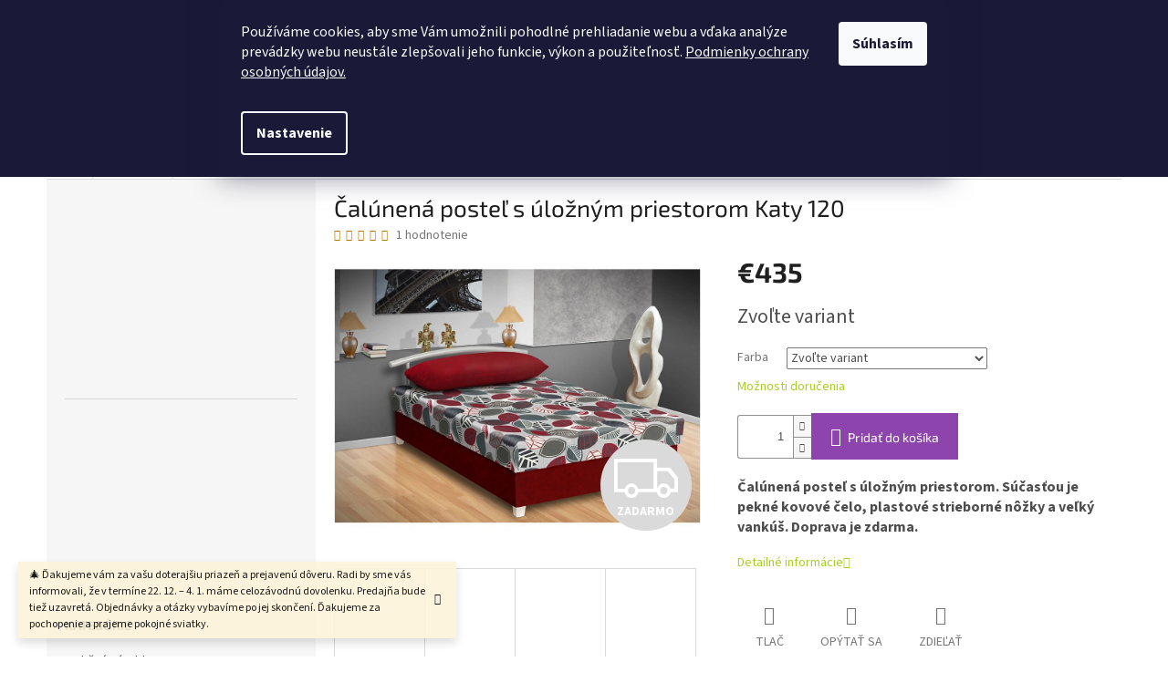

--- FILE ---
content_type: text/html; charset=utf-8
request_url: https://www.nabytokmorava.sk/postele/calunena-postel-s-uloznym-priestorom-katy/
body_size: 35061
content:
<!doctype html><html lang="sk" dir="ltr" class="header-background-light external-fonts-loaded"><head><meta charset="utf-8" /><meta name="viewport" content="width=device-width,initial-scale=1" /><title>Lacná posteľ s úložným priestorom a kovovým čelom Katy</title><link rel="preconnect" href="https://cdn.myshoptet.com" /><link rel="dns-prefetch" href="https://cdn.myshoptet.com" /><link rel="preload" href="https://cdn.myshoptet.com/prj/dist/master/cms/libs/jquery/jquery-1.11.3.min.js" as="script" /><link href="https://cdn.myshoptet.com/prj/dist/master/cms/templates/frontend_templates/shared/css/font-face/source-sans-3.css" rel="stylesheet"><link href="https://cdn.myshoptet.com/prj/dist/master/cms/templates/frontend_templates/shared/css/font-face/exo-2.css" rel="stylesheet"><link href="https://cdn.myshoptet.com/prj/dist/master/shop/dist/font-shoptet-11.css.62c94c7785ff2cea73b2.css" rel="stylesheet"><script>
dataLayer = [];
dataLayer.push({'shoptet' : {
    "pageId": 684,
    "pageType": "productDetail",
    "currency": "EUR",
    "currencyInfo": {
        "decimalSeparator": ",",
        "exchangeRate": 1,
        "priceDecimalPlaces": 2,
        "symbol": "\u20ac",
        "symbolLeft": 1,
        "thousandSeparator": " "
    },
    "language": "sk",
    "projectId": 151192,
    "product": {
        "id": 741,
        "guid": "90cd94e2-210f-11e7-ae76-0cc47a6c92bc",
        "hasVariants": true,
        "codes": [
            {
                "code": "2034\/BOR"
            },
            {
                "code": "2034\/CER"
            },
            {
                "code": "2034\/SED"
            }
        ],
        "name": "\u010cal\u00fanen\u00e1 poste\u013e s \u00falo\u017en\u00fdm priestorom Katy 120",
        "appendix": "",
        "weight": 0,
        "manufacturerGuid": "1EF53326963B6246BBA1DA0BA3DED3EE",
        "currentCategory": "Postele",
        "currentCategoryGuid": "84f1411c-1f7b-11e7-ae76-0cc47a6c92bc",
        "defaultCategory": "Postele",
        "defaultCategoryGuid": "84f1411c-1f7b-11e7-ae76-0cc47a6c92bc",
        "currency": "EUR",
        "priceWithVat": 435
    },
    "stocks": [
        {
            "id": "ext",
            "title": "Sklad",
            "isDeliveryPoint": 0,
            "visibleOnEshop": 1
        }
    ],
    "cartInfo": {
        "id": null,
        "freeShipping": false,
        "freeShippingFrom": 250,
        "leftToFreeGift": {
            "formattedPrice": "\u20ac0",
            "priceLeft": 0
        },
        "freeGift": false,
        "leftToFreeShipping": {
            "priceLeft": 250,
            "dependOnRegion": 0,
            "formattedPrice": "\u20ac250"
        },
        "discountCoupon": [],
        "getNoBillingShippingPrice": {
            "withoutVat": 0,
            "vat": 0,
            "withVat": 0
        },
        "cartItems": [],
        "taxMode": "OSS"
    },
    "cart": [],
    "customer": {
        "priceRatio": 1,
        "priceListId": 1,
        "groupId": null,
        "registered": false,
        "mainAccount": false
    }
}});
dataLayer.push({'cookie_consent' : {
    "marketing": "denied",
    "analytics": "denied"
}});
document.addEventListener('DOMContentLoaded', function() {
    shoptet.consent.onAccept(function(agreements) {
        if (agreements.length == 0) {
            return;
        }
        dataLayer.push({
            'cookie_consent' : {
                'marketing' : (agreements.includes(shoptet.config.cookiesConsentOptPersonalisation)
                    ? 'granted' : 'denied'),
                'analytics': (agreements.includes(shoptet.config.cookiesConsentOptAnalytics)
                    ? 'granted' : 'denied')
            },
            'event': 'cookie_consent'
        });
    });
});
</script>

<!-- Google Tag Manager -->
<script>(function(w,d,s,l,i){w[l]=w[l]||[];w[l].push({'gtm.start':
new Date().getTime(),event:'gtm.js'});var f=d.getElementsByTagName(s)[0],
j=d.createElement(s),dl=l!='dataLayer'?'&l='+l:'';j.async=true;j.src=
'https://www.googletagmanager.com/gtm.js?id='+i+dl;f.parentNode.insertBefore(j,f);
})(window,document,'script','dataLayer','GTM-WTPL4FL');</script>
<!-- End Google Tag Manager -->

<meta property="og:type" content="website"><meta property="og:site_name" content="nabytokmorava.sk"><meta property="og:url" content="https://www.nabytokmorava.sk/postele/calunena-postel-s-uloznym-priestorom-katy/"><meta property="og:title" content="Lacná posteľ s úložným priestorom a kovovým čelom Katy"><meta name="author" content="Nabytokmorava"><meta name="web_author" content="Shoptet.sk"><meta name="dcterms.rightsHolder" content="www.nabytokmorava.sk"><meta name="robots" content="index,follow"><meta property="og:image" content="https://cdn.myshoptet.com/usr/www.nabytokmorava.sk/user/shop/big/741-5_calunena-postel-s-uloznym-priestorom-katy--120x200-cm-bordo.jpg?6502b66c"><meta property="og:description" content="Lacná posteľ s úložným priestorom a kovovým čelom za akčnú cenu. Výber z mnohých variantov. Doprava zdarma."><meta name="description" content="Lacná posteľ s úložným priestorom a kovovým čelom za akčnú cenu. Výber z mnohých variantov. Doprava zdarma."><meta name="google-site-verification" content="IIv3219w3YShCVzmqWqF7QHsbzWdWvOVqLNon1-JK78"><meta property="product:price:amount" content="435"><meta property="product:price:currency" content="EUR"><style>:root {--color-primary: #aacf24;--color-primary-h: 73;--color-primary-s: 70%;--color-primary-l: 48%;--color-primary-hover: #9bc20e;--color-primary-hover-h: 73;--color-primary-hover-s: 87%;--color-primary-hover-l: 41%;--color-secondary: #8e44ad;--color-secondary-h: 282;--color-secondary-s: 44%;--color-secondary-l: 47%;--color-secondary-hover: #7e2fa1;--color-secondary-hover-h: 282;--color-secondary-hover-s: 55%;--color-secondary-hover-l: 41%;--color-tertiary: #ff6600;--color-tertiary-h: 24;--color-tertiary-s: 100%;--color-tertiary-l: 50%;--color-tertiary-hover: #ff3c00;--color-tertiary-hover-h: 14;--color-tertiary-hover-s: 100%;--color-tertiary-hover-l: 50%;--color-header-background: #ffffff;--template-font: "Source Sans 3";--template-headings-font: "Exo 2";--header-background-url: url("[data-uri]");--cookies-notice-background: #1A1937;--cookies-notice-color: #F8FAFB;--cookies-notice-button-hover: #f5f5f5;--cookies-notice-link-hover: #27263f;--templates-update-management-preview-mode-content: "Náhľad aktualizácií šablóny je aktívny pre váš prehliadač."}</style>
    
    <link href="https://cdn.myshoptet.com/prj/dist/master/shop/dist/main-11.less.3b31371137d15b128f1e.css" rel="stylesheet" />
                <link href="https://cdn.myshoptet.com/prj/dist/master/shop/dist/mobile-header-v1-11.less.1ee105d41b5f713c21aa.css" rel="stylesheet" />
    
    <script>var shoptet = shoptet || {};</script>
    <script src="https://cdn.myshoptet.com/prj/dist/master/shop/dist/main-3g-header.js.05f199e7fd2450312de2.js"></script>
<!-- User include --><!-- api 473(125) html code header -->

                <style>
                    #order-billing-methods .radio-wrapper[data-guid="9526c55a-9b1e-11ed-8eb3-0cc47a6c92bc"]:not(.cggooglepay), #order-billing-methods .radio-wrapper[data-guid="b66e419b-22ed-11ec-a065-0cc47a6c92bc"]:not(.cgapplepay) {
                        display: none;
                    }
                </style>
                <script type="text/javascript">
                    document.addEventListener('DOMContentLoaded', function() {
                        if (getShoptetDataLayer('pageType') === 'billingAndShipping') {
                            
                try {
                    if (window.ApplePaySession && window.ApplePaySession.canMakePayments()) {
                        document.querySelector('#order-billing-methods .radio-wrapper[data-guid="b66e419b-22ed-11ec-a065-0cc47a6c92bc"]').classList.add('cgapplepay');
                    }
                } catch (err) {} 
            
                            
                const cgBaseCardPaymentMethod = {
                        type: 'CARD',
                        parameters: {
                            allowedAuthMethods: ["PAN_ONLY", "CRYPTOGRAM_3DS"],
                            allowedCardNetworks: [/*"AMEX", "DISCOVER", "INTERAC", "JCB",*/ "MASTERCARD", "VISA"]
                        }
                };
                
                function cgLoadScript(src, callback)
                {
                    var s,
                        r,
                        t;
                    r = false;
                    s = document.createElement('script');
                    s.type = 'text/javascript';
                    s.src = src;
                    s.onload = s.onreadystatechange = function() {
                        if ( !r && (!this.readyState || this.readyState == 'complete') )
                        {
                            r = true;
                            callback();
                        }
                    };
                    t = document.getElementsByTagName('script')[0];
                    t.parentNode.insertBefore(s, t);
                } 
                
                function cgGetGoogleIsReadyToPayRequest() {
                    return Object.assign(
                        {},
                        {
                            apiVersion: 2,
                            apiVersionMinor: 0
                        },
                        {
                            allowedPaymentMethods: [cgBaseCardPaymentMethod]
                        }
                    );
                }

                function onCgGooglePayLoaded() {
                    let paymentsClient = new google.payments.api.PaymentsClient({environment: 'PRODUCTION'});
                    paymentsClient.isReadyToPay(cgGetGoogleIsReadyToPayRequest()).then(function(response) {
                        if (response.result) {
                            document.querySelector('#order-billing-methods .radio-wrapper[data-guid="9526c55a-9b1e-11ed-8eb3-0cc47a6c92bc"]').classList.add('cggooglepay');	 	 	 	 	 
                        }
                    })
                    .catch(function(err) {});
                }
                
                cgLoadScript('https://pay.google.com/gp/p/js/pay.js', onCgGooglePayLoaded);
            
                        }
                    });
                </script> 
                
<!-- /User include --><link rel="shortcut icon" href="/favicon.ico" type="image/x-icon" /><link rel="canonical" href="https://www.nabytokmorava.sk/postele/calunena-postel-s-uloznym-priestorom-katy/" />    <!-- Global site tag (gtag.js) - Google Analytics -->
    <script async src="https://www.googletagmanager.com/gtag/js?id=G-YQH189WPGL"></script>
    <script>
        
        window.dataLayer = window.dataLayer || [];
        function gtag(){dataLayer.push(arguments);}
        

                    console.debug('default consent data');

            gtag('consent', 'default', {"ad_storage":"denied","analytics_storage":"denied","ad_user_data":"denied","ad_personalization":"denied","wait_for_update":500});
            dataLayer.push({
                'event': 'default_consent'
            });
        
        gtag('js', new Date());

                gtag('config', 'UA-99056086-1', { 'groups': "UA" });
        
                gtag('config', 'G-YQH189WPGL', {"groups":"GA4","send_page_view":false,"content_group":"productDetail","currency":"EUR","page_language":"sk"});
        
                gtag('config', 'AW-754591020', {"allow_enhanced_conversions":true});
        
        
        
        
        
                    gtag('event', 'page_view', {"send_to":"GA4","page_language":"sk","content_group":"productDetail","currency":"EUR"});
        
                gtag('set', 'currency', 'EUR');

        gtag('event', 'view_item', {
            "send_to": "UA",
            "items": [
                {
                    "id": "2034\/BOR",
                    "name": "\u010cal\u00fanen\u00e1 poste\u013e s \u00falo\u017en\u00fdm priestorom Katy 120",
                    "category": "Postele",
                                        "brand": "Nabytekmorava",
                                                            "variant": "Farba: bord\u00f3",
                                        "price": 353.66
                }
            ]
        });
        
        
        
        
        
                    gtag('event', 'view_item', {"send_to":"GA4","page_language":"sk","content_group":"productDetail","value":353.66000000000003,"currency":"EUR","items":[{"item_id":"2034\/BOR","item_name":"\u010cal\u00fanen\u00e1 poste\u013e s \u00falo\u017en\u00fdm priestorom Katy 120","item_brand":"Nabytekmorava","item_category":"Postele","item_variant":"2034\/BOR~Farba: bord\u00f3","price":353.66000000000003,"quantity":1,"index":0}]});
        
        
        
        
        
        
        
        document.addEventListener('DOMContentLoaded', function() {
            if (typeof shoptet.tracking !== 'undefined') {
                for (var id in shoptet.tracking.bannersList) {
                    gtag('event', 'view_promotion', {
                        "send_to": "UA",
                        "promotions": [
                            {
                                "id": shoptet.tracking.bannersList[id].id,
                                "name": shoptet.tracking.bannersList[id].name,
                                "position": shoptet.tracking.bannersList[id].position
                            }
                        ]
                    });
                }
            }

            shoptet.consent.onAccept(function(agreements) {
                if (agreements.length !== 0) {
                    console.debug('gtag consent accept');
                    var gtagConsentPayload =  {
                        'ad_storage': agreements.includes(shoptet.config.cookiesConsentOptPersonalisation)
                            ? 'granted' : 'denied',
                        'analytics_storage': agreements.includes(shoptet.config.cookiesConsentOptAnalytics)
                            ? 'granted' : 'denied',
                                                                                                'ad_user_data': agreements.includes(shoptet.config.cookiesConsentOptPersonalisation)
                            ? 'granted' : 'denied',
                        'ad_personalization': agreements.includes(shoptet.config.cookiesConsentOptPersonalisation)
                            ? 'granted' : 'denied',
                        };
                    console.debug('update consent data', gtagConsentPayload);
                    gtag('consent', 'update', gtagConsentPayload);
                    dataLayer.push(
                        { 'event': 'update_consent' }
                    );
                }
            });
        });
    </script>
</head><body class="desktop id-684 in-postele template-11 type-product type-detail multiple-columns-body columns-3 ums_forms_redesign--off ums_a11y_category_page--on ums_discussion_rating_forms--off ums_flags_display_unification--on ums_a11y_login--off mobile-header-version-1"><noscript>
    <style>
        #header {
            padding-top: 0;
            position: relative !important;
            top: 0;
        }
        .header-navigation {
            position: relative !important;
        }
        .overall-wrapper {
            margin: 0 !important;
        }
        body:not(.ready) {
            visibility: visible !important;
        }
    </style>
    <div class="no-javascript">
        <div class="no-javascript__title">Musíte zmeniť nastavenie vášho prehliadača</div>
        <div class="no-javascript__text">Pozrite sa na: <a href="https://www.google.com/support/bin/answer.py?answer=23852">Ako povoliť JavaScript vo vašom prehliadači</a>.</div>
        <div class="no-javascript__text">Ak používate software na blokovanie reklám, možno bude potrebné, aby ste povolili JavaScript z tejto stránky.</div>
        <div class="no-javascript__text">Ďakujeme.</div>
    </div>
</noscript>

        <div id="fb-root"></div>
        <script>
            window.fbAsyncInit = function() {
                FB.init({
//                    appId            : 'your-app-id',
                    autoLogAppEvents : true,
                    xfbml            : true,
                    version          : 'v19.0'
                });
            };
        </script>
        <script async defer crossorigin="anonymous" src="https://connect.facebook.net/sk_SK/sdk.js"></script>
<!-- Google Tag Manager (noscript) -->
<noscript><iframe src="https://www.googletagmanager.com/ns.html?id=GTM-WTPL4FL"
height="0" width="0" style="display:none;visibility:hidden"></iframe></noscript>
<!-- End Google Tag Manager (noscript) -->

    <div class="siteCookies siteCookies--top siteCookies--dark js-siteCookies" role="dialog" data-testid="cookiesPopup" data-nosnippet>
        <div class="siteCookies__form">
            <div class="siteCookies__content">
                <div class="siteCookies__text">
                    Používáme cookies, aby sme Vám umožnili pohodlné prehliadanie webu a vďaka analýze prevádzky webu neustále zlepšovali jeho funkcie, výkon a použiteľnosť. <a href="/ochrana-osobnych-udajov/">Podmienky ochrany osobných údajov.</a><br />
<pre class="tw-data-text tw-text-large tw-ta" data-placeholder="Překlad" id="tw-target-text" dir="ltr"></pre>
                </div>
                <p class="siteCookies__links">
                    <button class="siteCookies__link js-cookies-settings" aria-label="Nastavenia cookies" data-testid="cookiesSettings">Nastavenie</button>
                </p>
            </div>
            <div class="siteCookies__buttonWrap">
                                <button class="siteCookies__button js-cookiesConsentSubmit" value="all" aria-label="Prijať cookies" data-testid="buttonCookiesAccept">Súhlasím</button>
            </div>
        </div>
        <script>
            document.addEventListener("DOMContentLoaded", () => {
                const siteCookies = document.querySelector('.js-siteCookies');
                document.addEventListener("scroll", shoptet.common.throttle(() => {
                    const st = document.documentElement.scrollTop;
                    if (st > 1) {
                        siteCookies.classList.add('siteCookies--scrolled');
                    } else {
                        siteCookies.classList.remove('siteCookies--scrolled');
                    }
                }, 100));
            });
        </script>
    </div>
<a href="#content" class="skip-link sr-only">Prejsť na obsah</a><div class="overall-wrapper"><div class="site-msg information"><div class="container"><div class="text">🎄 Ďakujeme vám za vašu doterajšiu priazeň a prejavenú dôveru.
Radi by sme vás informovali, že v termíne 22. 12. – 4. 1. máme celozávodnú dovolenku. Predajňa bude tiež uzavretá. Objednávky a otázky vybavíme po jej skončení. Ďakujeme za pochopenie a prajeme pokojné sviatky.</div><div class="close js-close-information-msg"></div></div></div><div class="user-action"><div class="container"><div class="user-action-in"><div class="user-action-login popup-widget login-widget"><div class="popup-widget-inner"><h2 id="loginHeading">Prihlásenie k vášmu účtu</h2><div id="customerLogin"><form action="/action/Customer/Login/" method="post" id="formLoginIncluded" class="csrf-enabled formLogin" data-testid="formLogin"><input type="hidden" name="referer" value="" /><div class="form-group"><div class="input-wrapper email js-validated-element-wrapper no-label"><input type="email" name="email" class="form-control" autofocus placeholder="E-mailová adresa (napr. jan@novak.sk)" data-testid="inputEmail" autocomplete="email" required /></div></div><div class="form-group"><div class="input-wrapper password js-validated-element-wrapper no-label"><input type="password" name="password" class="form-control" placeholder="Heslo" data-testid="inputPassword" autocomplete="current-password" required /><span class="no-display">Nemôžete vyplniť toto pole</span><input type="text" name="surname" value="" class="no-display" /></div></div><div class="form-group"><div class="login-wrapper"><button type="submit" class="btn btn-secondary btn-text btn-login" data-testid="buttonSubmit">Prihlásiť sa</button><div class="password-helper"><a href="/registracia/" data-testid="signup" rel="nofollow">Nová registrácia</a><a href="/klient/zabudnute-heslo/" rel="nofollow">Zabudnuté heslo</a></div></div></div></form>
</div></div></div>
    <div id="cart-widget" class="user-action-cart popup-widget cart-widget loader-wrapper" data-testid="popupCartWidget" role="dialog" aria-hidden="true"><div class="popup-widget-inner cart-widget-inner place-cart-here"><div class="loader-overlay"><div class="loader"></div></div></div><div class="cart-widget-button"><a href="/kosik/" class="btn btn-conversion" id="continue-order-button" rel="nofollow" data-testid="buttonNextStep">Pokračovať do košíka</a></div></div></div>
</div></div><div class="top-navigation-bar" data-testid="topNavigationBar">

    <div class="container">

        <div class="top-navigation-contacts">
            <strong>Zákaznícka podpora:</strong><a href="tel:+420731184215" class="project-phone" aria-label="Zavolať na +420731184215" data-testid="contactboxPhone"><span>+420 731184215</span></a><a href="mailto:info@nabytokmorava.sk" class="project-email" data-testid="contactboxEmail"><span>info@nabytokmorava.sk</span></a>        </div>

                            <div class="top-navigation-menu">
                <div class="top-navigation-menu-trigger"></div>
                <ul class="top-navigation-bar-menu">
                                            <li class="top-navigation-menu-item-39">
                            <a href="/obchodne-podmienky/">Obchodné podmienky</a>
                        </li>
                                            <li class="top-navigation-menu-item-29">
                            <a href="/kontakty/">Kontakty</a>
                        </li>
                                            <li class="top-navigation-menu-item-1064">
                            <a href="/zlavy-pre-vas/">Zľavy pre Vás</a>
                        </li>
                                            <li class="top-navigation-menu-item-972">
                            <a href="/blog/">Blog</a>
                        </li>
                                            <li class="top-navigation-menu-item-812">
                            <a href="/doprava-a-platba/">Doprava a platba</a>
                        </li>
                                            <li class="top-navigation-menu-item-870">
                            <a href="/ochrana-osobnych-udajov/">Ochrana osobných údajov</a>
                        </li>
                                            <li class="top-navigation-menu-item-983">
                            <a href="/mnozstevne-zlavy/">Množstevné zľavy</a>
                        </li>
                                    </ul>
                <ul class="top-navigation-bar-menu-helper"></ul>
            </div>
        
        <div class="top-navigation-tools">
            <div class="responsive-tools">
                <a href="#" class="toggle-window" data-target="search" aria-label="Hľadať" data-testid="linkSearchIcon"></a>
                                                            <a href="#" class="toggle-window" data-target="login"></a>
                                                    <a href="#" class="toggle-window" data-target="navigation" aria-label="Menu" data-testid="hamburgerMenu"></a>
            </div>
                        <a href="/login/?backTo=%2Fpostele%2Fcalunena-postel-s-uloznym-priestorom-katy%2F" class="top-nav-button top-nav-button-login primary login toggle-window" data-target="login" data-testid="signin" rel="nofollow"><span>Prihlásenie</span></a>        </div>

    </div>

</div>
<header id="header"><div class="container navigation-wrapper">
    <div class="header-top">
        <div class="site-name-wrapper">
            <div class="site-name"><a href="/" data-testid="linkWebsiteLogo"><img src="https://cdn.myshoptet.com/usr/www.nabytokmorava.sk/user/logos/logo_1200_x_300.png" alt="Nabytokmorava" fetchpriority="low" /></a></div>        </div>
        <div class="search" itemscope itemtype="https://schema.org/WebSite">
            <meta itemprop="headline" content="Postele"/><meta itemprop="url" content="https://www.nabytokmorava.sk"/><meta itemprop="text" content="Lacná posteľ s úložným priestorom a kovovým čelom za akčnú cenu. Výber z mnohých variantov. Doprava zdarma."/>            <form action="/action/ProductSearch/prepareString/" method="post"
    id="formSearchForm" class="search-form compact-form js-search-main"
    itemprop="potentialAction" itemscope itemtype="https://schema.org/SearchAction" data-testid="searchForm">
    <fieldset>
        <meta itemprop="target"
            content="https://www.nabytokmorava.sk/vyhladavanie/?string={string}"/>
        <input type="hidden" name="language" value="sk"/>
        
            
<input
    type="search"
    name="string"
        class="query-input form-control search-input js-search-input"
    placeholder="Napíšte, čo hľadáte"
    autocomplete="off"
    required
    itemprop="query-input"
    aria-label="Vyhľadávanie"
    data-testid="searchInput"
>
            <button type="submit" class="btn btn-default" data-testid="searchBtn">Hľadať</button>
        
    </fieldset>
</form>
        </div>
        <div class="navigation-buttons">
                
    <a href="/kosik/" class="btn btn-icon toggle-window cart-count" data-target="cart" data-hover="true" data-redirect="true" data-testid="headerCart" rel="nofollow" aria-haspopup="dialog" aria-expanded="false" aria-controls="cart-widget">
        
                <span class="sr-only">Nákupný košík</span>
        
            <span class="cart-price visible-lg-inline-block" data-testid="headerCartPrice">
                                    Prázdny košík                            </span>
        
    
            </a>
        </div>
    </div>
    <nav id="navigation" aria-label="Hlavné menu" data-collapsible="true"><div class="navigation-in menu"><ul class="menu-level-1" role="menubar" data-testid="headerMenuItems"><li class="menu-item-806" role="none"><a href="/akcie/" data-testid="headerMenuItem" role="menuitem" aria-expanded="false"><b>Akčné výrobky</b></a></li>
<li class="menu-item-684 ext" role="none"><a href="/postele/" class="active" data-testid="headerMenuItem" role="menuitem" aria-haspopup="true" aria-expanded="false"><b>Postele</b><span class="submenu-arrow"></span></a><ul class="menu-level-2" aria-label="Postele" tabindex="-1" role="menu"><li class="menu-item-702 has-third-level" role="none"><a href="/sklapacie-postele/" class="menu-image" data-testid="headerMenuItem" tabindex="-1" aria-hidden="true"><img src="data:image/svg+xml,%3Csvg%20width%3D%22140%22%20height%3D%22100%22%20xmlns%3D%22http%3A%2F%2Fwww.w3.org%2F2000%2Fsvg%22%3E%3C%2Fsvg%3E" alt="" aria-hidden="true" width="140" height="100"  data-src="https://cdn.myshoptet.com/usr/www.nabytokmorava.sk/user/categories/thumb/sofa-21075-hne--zav__en__-o__ech-559.jpg" fetchpriority="low" /></a><div><a href="/sklapacie-postele/" data-testid="headerMenuItem" role="menuitem"><span>Sklápacie postele</span></a>
                                                    <ul class="menu-level-3" role="menu">
                                                                    <li class="menu-item-995" role="none">
                                        <a href="/vyklopne-postele-s-motorovym-otvaranim/" data-testid="headerMenuItem" role="menuitem">
                                            Výklopné postele s motorovým otváraním</a>,                                    </li>
                                                                    <li class="menu-item-998" role="none">
                                        <a href="/vyklopne-postele-s-pohovkou/" data-testid="headerMenuItem" role="menuitem">
                                            Sklápacie postele s pohovkou</a>,                                    </li>
                                                                    <li class="menu-item-1070" role="none">
                                        <a href="/doplnky-k-sklapacim-posteliam/" data-testid="headerMenuItem" role="menuitem">
                                            Doplnky k sklápacím posteliam</a>                                    </li>
                                                            </ul>
                        </div></li><li class="menu-item-705" role="none"><a href="/postele-s-uloznym-priestorom/" class="menu-image" data-testid="headerMenuItem" tabindex="-1" aria-hidden="true"><img src="data:image/svg+xml,%3Csvg%20width%3D%22140%22%20height%3D%22100%22%20xmlns%3D%22http%3A%2F%2Fwww.w3.org%2F2000%2Fsvg%22%3E%3C%2Fsvg%3E" alt="" aria-hidden="true" width="140" height="100"  data-src="https://cdn.myshoptet.com/usr/www.nabytokmorava.sk/user/categories/thumb/renata_120-180.jpg" fetchpriority="low" /></a><div><a href="/postele-s-uloznym-priestorom/" data-testid="headerMenuItem" role="menuitem"><span>Postele s úložným priestorom</span></a>
                        </div></li><li class="menu-item-708" role="none"><a href="/manzelske-postele/" class="menu-image" data-testid="headerMenuItem" tabindex="-1" aria-hidden="true"><img src="data:image/svg+xml,%3Csvg%20width%3D%22140%22%20height%3D%22100%22%20xmlns%3D%22http%3A%2F%2Fwww.w3.org%2F2000%2Fsvg%22%3E%3C%2Fsvg%3E" alt="" aria-hidden="true" width="140" height="100"  data-src="https://cdn.myshoptet.com/usr/www.nabytokmorava.sk/user/categories/thumb/nov__-jaro-b____ov__-na-pozad__.jpg" fetchpriority="low" /></a><div><a href="/manzelske-postele/" data-testid="headerMenuItem" role="menuitem"><span>Manželské postele</span></a>
                        </div></li><li class="menu-item-711" role="none"><a href="/polohovacie-postele/" class="menu-image" data-testid="headerMenuItem" tabindex="-1" aria-hidden="true"><img src="data:image/svg+xml,%3Csvg%20width%3D%22140%22%20height%3D%22100%22%20xmlns%3D%22http%3A%2F%2Fwww.w3.org%2F2000%2Fsvg%22%3E%3C%2Fsvg%3E" alt="" aria-hidden="true" width="140" height="100"  data-src="https://cdn.myshoptet.com/usr/www.nabytokmorava.sk/user/categories/thumb/nov__-zuzana-bordo-54163-6-1025.jpg" fetchpriority="low" /></a><div><a href="/polohovacie-postele/" data-testid="headerMenuItem" role="menuitem"><span>polohovacie</span></a>
                        </div></li><li class="menu-item-783" role="none"><a href="/poschodove-postele-2/" class="menu-image" data-testid="headerMenuItem" tabindex="-1" aria-hidden="true"><img src="data:image/svg+xml,%3Csvg%20width%3D%22140%22%20height%3D%22100%22%20xmlns%3D%22http%3A%2F%2Fwww.w3.org%2F2000%2Fsvg%22%3E%3C%2Fsvg%3E" alt="" aria-hidden="true" width="140" height="100"  data-src="https://cdn.myshoptet.com/usr/www.nabytokmorava.sk/user/categories/thumb/nov__-patrov__-postel-o__ech.jpg" fetchpriority="low" /></a><div><a href="/poschodove-postele-2/" data-testid="headerMenuItem" role="menuitem"><span>poschodové postele</span></a>
                        </div></li><li class="menu-item-833" role="none"><a href="/calunene/" class="menu-image" data-testid="headerMenuItem" tabindex="-1" aria-hidden="true"><img src="data:image/svg+xml,%3Csvg%20width%3D%22140%22%20height%3D%22100%22%20xmlns%3D%22http%3A%2F%2Fwww.w3.org%2F2000%2Fsvg%22%3E%3C%2Fsvg%3E" alt="" aria-hidden="true" width="140" height="100"  data-src="https://cdn.myshoptet.com/usr/www.nabytokmorava.sk/user/categories/thumb/postel-s__ra-__-b-alova-__ed---mega-17-grey-.jpg" fetchpriority="low" /></a><div><a href="/calunene/" data-testid="headerMenuItem" role="menuitem"><span>čalúnené</span></a>
                        </div></li><li class="menu-item-989" role="none"><a href="/nocne-stoliky-2/" class="menu-image" data-testid="headerMenuItem" tabindex="-1" aria-hidden="true"><img src="data:image/svg+xml,%3Csvg%20width%3D%22140%22%20height%3D%22100%22%20xmlns%3D%22http%3A%2F%2Fwww.w3.org%2F2000%2Fsvg%22%3E%3C%2Fsvg%3E" alt="" aria-hidden="true" width="140" height="100"  data-src="https://cdn.myshoptet.com/usr/www.nabytokmorava.sk/user/categories/thumb/nocni-stolek-renata-dub-sonoma-tmavy-bila.jpg" fetchpriority="low" /></a><div><a href="/nocne-stoliky-2/" data-testid="headerMenuItem" role="menuitem"><span>Nočné stolíky</span></a>
                        </div></li></ul></li>
<li class="menu-item-753 ext" role="none"><a href="/jednolozka/" data-testid="headerMenuItem" role="menuitem" aria-haspopup="true" aria-expanded="false"><b>Jednolôžka</b><span class="submenu-arrow"></span></a><ul class="menu-level-2" aria-label="Jednolôžka" tabindex="-1" role="menu"><li class="menu-item-759" role="none"><a href="/lacne-jednolozka/" class="menu-image" data-testid="headerMenuItem" tabindex="-1" aria-hidden="true"><img src="data:image/svg+xml,%3Csvg%20width%3D%22140%22%20height%3D%22100%22%20xmlns%3D%22http%3A%2F%2Fwww.w3.org%2F2000%2Fsvg%22%3E%3C%2Fsvg%3E" alt="" aria-hidden="true" width="140" height="100"  data-src="https://cdn.myshoptet.com/usr/www.nabytokmorava.sk/user/categories/thumb/senior-__elo-na-pozad__-2.jpg" fetchpriority="low" /></a><div><a href="/lacne-jednolozka/" data-testid="headerMenuItem" role="menuitem"><span>lacné</span></a>
                        </div></li><li class="menu-item-771" role="none"><a href="/polohovaci/" class="menu-image" data-testid="headerMenuItem" tabindex="-1" aria-hidden="true"><img src="data:image/svg+xml,%3Csvg%20width%3D%22140%22%20height%3D%22100%22%20xmlns%3D%22http%3A%2F%2Fwww.w3.org%2F2000%2Fsvg%22%3E%3C%2Fsvg%3E" alt="" aria-hidden="true" width="140" height="100"  data-src="https://cdn.myshoptet.com/usr/www.nabytokmorava.sk/user/categories/thumb/49-2.jpg" fetchpriority="low" /></a><div><a href="/polohovaci/" data-testid="headerMenuItem" role="menuitem"><span>polohovacie</span></a>
                        </div></li><li class="menu-item-774" role="none"><a href="/jednolozka-s-uloznym-priestorom-2/" class="menu-image" data-testid="headerMenuItem" tabindex="-1" aria-hidden="true"><img src="data:image/svg+xml,%3Csvg%20width%3D%22140%22%20height%3D%22100%22%20xmlns%3D%22http%3A%2F%2Fwww.w3.org%2F2000%2Fsvg%22%3E%3C%2Fsvg%3E" alt="" aria-hidden="true" width="140" height="100"  data-src="https://cdn.myshoptet.com/usr/www.nabytokmorava.sk/user/categories/thumb/emanuel-__ed__-36-mega-23-sv__tl__-1.jpg" fetchpriority="low" /></a><div><a href="/jednolozka-s-uloznym-priestorom-2/" data-testid="headerMenuItem" role="menuitem"><span>s úložným priestorom</span></a>
                        </div></li><li class="menu-item-836" role="none"><a href="/calunene-2/" class="menu-image" data-testid="headerMenuItem" tabindex="-1" aria-hidden="true"><img src="data:image/svg+xml,%3Csvg%20width%3D%22140%22%20height%3D%22100%22%20xmlns%3D%22http%3A%2F%2Fwww.w3.org%2F2000%2Fsvg%22%3E%3C%2Fsvg%3E" alt="" aria-hidden="true" width="140" height="100"  data-src="https://cdn.myshoptet.com/usr/www.nabytokmorava.sk/user/categories/thumb/3082-8_juno-alova-46-53675-1016.jpg" fetchpriority="low" /></a><div><a href="/calunene-2/" data-testid="headerMenuItem" role="menuitem"><span>čalúnené</span></a>
                        </div></li></ul></li>
<li class="menu-item-756 ext" role="none"><a href="/sedacie-supravy/" data-testid="headerMenuItem" role="menuitem" aria-haspopup="true" aria-expanded="false"><b>Sedacie súpravy</b><span class="submenu-arrow"></span></a><ul class="menu-level-2" aria-label="Sedacie súpravy" tabindex="-1" role="menu"><li class="menu-item-1024" role="none"><a href="/rohove-sedacie-supravy--l/" class="menu-image" data-testid="headerMenuItem" tabindex="-1" aria-hidden="true"><img src="data:image/svg+xml,%3Csvg%20width%3D%22140%22%20height%3D%22100%22%20xmlns%3D%22http%3A%2F%2Fwww.w3.org%2F2000%2Fsvg%22%3E%3C%2Fsvg%3E" alt="" aria-hidden="true" width="140" height="100"  data-src="https://cdn.myshoptet.com/usr/www.nabytokmorava.sk/user/categories/thumb/monako_seda_prava.jpg" fetchpriority="low" /></a><div><a href="/rohove-sedacie-supravy--l/" data-testid="headerMenuItem" role="menuitem"><span>Rohové sedacie súpravy &quot;L&quot;</span></a>
                        </div></li><li class="menu-item-1027" role="none"><a href="/sedacie-supravy-do--u/" class="menu-image" data-testid="headerMenuItem" tabindex="-1" aria-hidden="true"><img src="data:image/svg+xml,%3Csvg%20width%3D%22140%22%20height%3D%22100%22%20xmlns%3D%22http%3A%2F%2Fwww.w3.org%2F2000%2Fsvg%22%3E%3C%2Fsvg%3E" alt="" aria-hidden="true" width="140" height="100"  data-src="https://cdn.myshoptet.com/usr/www.nabytokmorava.sk/user/categories/thumb/3957-9_luxusni-rozkladaci-sedaci-souprava-s-uloznym-prostorem-panama-seda-zelena.jpg" fetchpriority="low" /></a><div><a href="/sedacie-supravy-do--u/" data-testid="headerMenuItem" role="menuitem"><span>Sedacie súpravy do &quot;U&quot;</span></a>
                        </div></li><li class="menu-item-1030" role="none"><a href="/sedacie-supravy-rovne/" class="menu-image" data-testid="headerMenuItem" tabindex="-1" aria-hidden="true"><img src="data:image/svg+xml,%3Csvg%20width%3D%22140%22%20height%3D%22100%22%20xmlns%3D%22http%3A%2F%2Fwww.w3.org%2F2000%2Fsvg%22%3E%3C%2Fsvg%3E" alt="" aria-hidden="true" width="140" height="100"  data-src="https://cdn.myshoptet.com/usr/www.nabytokmorava.sk/user/categories/thumb/andy-1.jpg" fetchpriority="low" /></a><div><a href="/sedacie-supravy-rovne/" data-testid="headerMenuItem" role="menuitem"><span>Sedacie súpravy rovné</span></a>
                        </div></li><li class="menu-item-1033" role="none"><a href="/rozkladacie-sedacie-supravy/" class="menu-image" data-testid="headerMenuItem" tabindex="-1" aria-hidden="true"><img src="data:image/svg+xml,%3Csvg%20width%3D%22140%22%20height%3D%22100%22%20xmlns%3D%22http%3A%2F%2Fwww.w3.org%2F2000%2Fsvg%22%3E%3C%2Fsvg%3E" alt="" aria-hidden="true" width="140" height="100"  data-src="https://cdn.myshoptet.com/usr/www.nabytokmorava.sk/user/categories/thumb/elvis_2.jpg" fetchpriority="low" /></a><div><a href="/rozkladacie-sedacie-supravy/" data-testid="headerMenuItem" role="menuitem"><span>Rozkladacie sedacie súpravy</span></a>
                        </div></li><li class="menu-item-1036" role="none"><a href="/sedacie-supravy-s-uloznym-priestorom/" class="menu-image" data-testid="headerMenuItem" tabindex="-1" aria-hidden="true"><img src="data:image/svg+xml,%3Csvg%20width%3D%22140%22%20height%3D%22100%22%20xmlns%3D%22http%3A%2F%2Fwww.w3.org%2F2000%2Fsvg%22%3E%3C%2Fsvg%3E" alt="" aria-hidden="true" width="140" height="100"  data-src="https://cdn.myshoptet.com/usr/www.nabytokmorava.sk/user/categories/thumb/paula_animace.gif" fetchpriority="low" /></a><div><a href="/sedacie-supravy-s-uloznym-priestorom/" data-testid="headerMenuItem" role="menuitem"><span>Sedacie súpravy s úložným priestorom</span></a>
                        </div></li><li class="menu-item-1039" role="none"><a href="/luxusne-sedacie-supravy/" class="menu-image" data-testid="headerMenuItem" tabindex="-1" aria-hidden="true"><img src="data:image/svg+xml,%3Csvg%20width%3D%22140%22%20height%3D%22100%22%20xmlns%3D%22http%3A%2F%2Fwww.w3.org%2F2000%2Fsvg%22%3E%3C%2Fsvg%3E" alt="" aria-hidden="true" width="140" height="100"  data-src="https://cdn.myshoptet.com/usr/www.nabytokmorava.sk/user/categories/thumb/102-1_luxusni-rozkladaci-sedaci-souprava-s-uloznym-prostorem-elvis-bezova-hneda.jpg" fetchpriority="low" /></a><div><a href="/luxusne-sedacie-supravy/" data-testid="headerMenuItem" role="menuitem"><span>Luxusné sedacie súpravy</span></a>
                        </div></li><li class="menu-item-1042" role="none"><a href="/lacne-sedacie-supravy/" class="menu-image" data-testid="headerMenuItem" tabindex="-1" aria-hidden="true"><img src="data:image/svg+xml,%3Csvg%20width%3D%22140%22%20height%3D%22100%22%20xmlns%3D%22http%3A%2F%2Fwww.w3.org%2F2000%2Fsvg%22%3E%3C%2Fsvg%3E" alt="" aria-hidden="true" width="140" height="100"  data-src="https://cdn.myshoptet.com/usr/www.nabytokmorava.sk/user/categories/thumb/marion.jpg" fetchpriority="low" /></a><div><a href="/lacne-sedacie-supravy/" data-testid="headerMenuItem" role="menuitem"><span>Lacné sedacie súpravy</span></a>
                        </div></li></ul></li>
<li class="menu-item-699 ext" role="none"><a href="/pohovky/" data-testid="headerMenuItem" role="menuitem" aria-haspopup="true" aria-expanded="false"><b>Pohovky</b><span class="submenu-arrow"></span></a><ul class="menu-level-2" aria-label="Pohovky" tabindex="-1" role="menu"><li class="menu-item-1048" role="none"><a href="/pohovky-s-uloznym-priestorom/" class="menu-image" data-testid="headerMenuItem" tabindex="-1" aria-hidden="true"><img src="data:image/svg+xml,%3Csvg%20width%3D%22140%22%20height%3D%22100%22%20xmlns%3D%22http%3A%2F%2Fwww.w3.org%2F2000%2Fsvg%22%3E%3C%2Fsvg%3E" alt="" aria-hidden="true" width="140" height="100"  data-src="https://cdn.myshoptet.com/usr/www.nabytokmorava.sk/user/categories/thumb/marion.jpg" fetchpriority="low" /></a><div><a href="/pohovky-s-uloznym-priestorom/" data-testid="headerMenuItem" role="menuitem"><span>Pohovky s úložným priestorom</span></a>
                        </div></li><li class="menu-item-1057" role="none"><a href="/rozkladacie-pohovky/" class="menu-image" data-testid="headerMenuItem" tabindex="-1" aria-hidden="true"><img src="data:image/svg+xml,%3Csvg%20width%3D%22140%22%20height%3D%22100%22%20xmlns%3D%22http%3A%2F%2Fwww.w3.org%2F2000%2Fsvg%22%3E%3C%2Fsvg%3E" alt="" aria-hidden="true" width="140" height="100"  data-src="https://cdn.myshoptet.com/usr/www.nabytokmorava.sk/user/categories/thumb/maja_calounena.jpg" fetchpriority="low" /></a><div><a href="/rozkladacie-pohovky/" data-testid="headerMenuItem" role="menuitem"><span>Rozkladacie pohovky</span></a>
                        </div></li></ul></li>
<li class="menu-item-696 ext" role="none"><a href="/kuchynske-linky/" data-testid="headerMenuItem" role="menuitem" aria-haspopup="true" aria-expanded="false"><b>Kuchynské linky</b><span class="submenu-arrow"></span></a><ul class="menu-level-2" aria-label="Kuchynské linky" tabindex="-1" role="menu"><li class="menu-item-1001" role="none"><a href="/vypredaj-kuchyni/" class="menu-image" data-testid="headerMenuItem" tabindex="-1" aria-hidden="true"><img src="data:image/svg+xml,%3Csvg%20width%3D%22140%22%20height%3D%22100%22%20xmlns%3D%22http%3A%2F%2Fwww.w3.org%2F2000%2Fsvg%22%3E%3C%2Fsvg%3E" alt="" aria-hidden="true" width="140" height="100"  data-src="https://cdn.myshoptet.com/usr/www.nabytokmorava.sk/user/categories/thumb/vyprodejova_kuchyn_v-004_wenge_vanilka_hneda_pd.jpg" fetchpriority="low" /></a><div><a href="/vypredaj-kuchyni/" data-testid="headerMenuItem" role="menuitem"><span>Výpredaj kuchyní</span></a>
                        </div></li><li class="menu-item-824" role="none"><a href="/moderni/" class="menu-image" data-testid="headerMenuItem" tabindex="-1" aria-hidden="true"><img src="data:image/svg+xml,%3Csvg%20width%3D%22140%22%20height%3D%22100%22%20xmlns%3D%22http%3A%2F%2Fwww.w3.org%2F2000%2Fsvg%22%3E%3C%2Fsvg%3E" alt="" aria-hidden="true" width="140" height="100"  data-src="https://cdn.myshoptet.com/usr/www.nabytokmorava.sk/user/categories/thumb/b__ra-h-b__l__-javor.jpg" fetchpriority="low" /></a><div><a href="/moderni/" data-testid="headerMenuItem" role="menuitem"><span>Moderní</span></a>
                        </div></li><li class="menu-item-821" role="none"><a href="/rohove/" class="menu-image" data-testid="headerMenuItem" tabindex="-1" aria-hidden="true"><img src="data:image/svg+xml,%3Csvg%20width%3D%22140%22%20height%3D%22100%22%20xmlns%3D%22http%3A%2F%2Fwww.w3.org%2F2000%2Fsvg%22%3E%3C%2Fsvg%3E" alt="" aria-hidden="true" width="140" height="100"  data-src="https://cdn.myshoptet.com/usr/www.nabytokmorava.sk/user/categories/thumb/b__ra-j-b__l__-sand-.jpg" fetchpriority="low" /></a><div><a href="/rohove/" data-testid="headerMenuItem" role="menuitem"><span>Rohové</span></a>
                        </div></li><li class="menu-item-827" role="none"><a href="/sektorove/" class="menu-image" data-testid="headerMenuItem" tabindex="-1" aria-hidden="true"><img src="data:image/svg+xml,%3Csvg%20width%3D%22140%22%20height%3D%22100%22%20xmlns%3D%22http%3A%2F%2Fwww.w3.org%2F2000%2Fsvg%22%3E%3C%2Fsvg%3E" alt="" aria-hidden="true" width="140" height="100"  data-src="https://cdn.myshoptet.com/usr/www.nabytokmorava.sk/user/categories/thumb/sektorov__-kuchy__-vs-265-kl-22-ak__t-b__l__.jpg" fetchpriority="low" /></a><div><a href="/sektorove/" data-testid="headerMenuItem" role="menuitem"><span>Sektorové</span></a>
                        </div></li><li class="menu-item-818" role="none"><a href="/lacne/" class="menu-image" data-testid="headerMenuItem" tabindex="-1" aria-hidden="true"><img src="data:image/svg+xml,%3Csvg%20width%3D%22140%22%20height%3D%22100%22%20xmlns%3D%22http%3A%2F%2Fwww.w3.org%2F2000%2Fsvg%22%3E%3C%2Fsvg%3E" alt="" aria-hidden="true" width="140" height="100"  data-src="https://cdn.myshoptet.com/usr/www.nabytokmorava.sk/user/categories/thumb/orinoko-06-sono-sv-b__l__-val-sv.jpg" fetchpriority="low" /></a><div><a href="/lacne/" data-testid="headerMenuItem" role="menuitem"><span>Lacné</span></a>
                        </div></li></ul></li>
<li class="menu-item-1009 ext" role="none"><a href="/satna/" data-testid="headerMenuItem" role="menuitem" aria-haspopup="true" aria-expanded="false"><b>Šatníková zostava Pavla</b><span class="submenu-arrow"></span></a><ul class="menu-level-2" aria-label="Šatníková zostava Pavla" tabindex="-1" role="menu"><li class="menu-item-1012" role="none"><a href="/satnove-policove-diely/" class="menu-image" data-testid="headerMenuItem" tabindex="-1" aria-hidden="true"><img src="data:image/svg+xml,%3Csvg%20width%3D%22140%22%20height%3D%22100%22%20xmlns%3D%22http%3A%2F%2Fwww.w3.org%2F2000%2Fsvg%22%3E%3C%2Fsvg%3E" alt="" aria-hidden="true" width="140" height="100"  data-src="https://cdn.myshoptet.com/usr/www.nabytokmorava.sk/user/categories/thumb/pavla_p50_sonoma_na_web.jpg" fetchpriority="low" /></a><div><a href="/satnove-policove-diely/" data-testid="headerMenuItem" role="menuitem"><span>Šatňové policové diely</span></a>
                        </div></li><li class="menu-item-1015" role="none"><a href="/satnove-zasuvkove-diely/" class="menu-image" data-testid="headerMenuItem" tabindex="-1" aria-hidden="true"><img src="data:image/svg+xml,%3Csvg%20width%3D%22140%22%20height%3D%22100%22%20xmlns%3D%22http%3A%2F%2Fwww.w3.org%2F2000%2Fsvg%22%3E%3C%2Fsvg%3E" alt="" aria-hidden="true" width="140" height="100"  data-src="https://cdn.myshoptet.com/usr/www.nabytokmorava.sk/user/categories/thumb/pavla_z504_sonoma_antracit_na_web.jpg" fetchpriority="low" /></a><div><a href="/satnove-zasuvkove-diely/" data-testid="headerMenuItem" role="menuitem"><span>Šatňové zásuvkové diely</span></a>
                        </div></li><li class="menu-item-1018" role="none"><a href="/satnove-rohove-diely/" class="menu-image" data-testid="headerMenuItem" tabindex="-1" aria-hidden="true"><img src="data:image/svg+xml,%3Csvg%20width%3D%22140%22%20height%3D%22100%22%20xmlns%3D%22http%3A%2F%2Fwww.w3.org%2F2000%2Fsvg%22%3E%3C%2Fsvg%3E" alt="" aria-hidden="true" width="140" height="100"  data-src="https://cdn.myshoptet.com/usr/www.nabytokmorava.sk/user/categories/thumb/pavla_r95_dub_sonoma_prava_na_web.jpg" fetchpriority="low" /></a><div><a href="/satnove-rohove-diely/" data-testid="headerMenuItem" role="menuitem"><span>Šatňové rohové diely</span></a>
                        </div></li></ul></li>
<li class="menu-item-693 ext" role="none"><a href="/skrine/" data-testid="headerMenuItem" role="menuitem" aria-haspopup="true" aria-expanded="false"><b>Šatníkové skrine</b><span class="submenu-arrow"></span></a><ul class="menu-level-2" aria-label="Šatníkové skrine" tabindex="-1" role="menu"><li class="menu-item-963" role="none"><a href="/zostava-alfa/" class="menu-image" data-testid="headerMenuItem" tabindex="-1" aria-hidden="true"><img src="data:image/svg+xml,%3Csvg%20width%3D%22140%22%20height%3D%22100%22%20xmlns%3D%22http%3A%2F%2Fwww.w3.org%2F2000%2Fsvg%22%3E%3C%2Fsvg%3E" alt="" aria-hidden="true" width="140" height="100"  data-src="https://cdn.myshoptet.com/usr/www.nabytokmorava.sk/user/categories/thumb/alfa_sestava_dub_sonoma.jpg" fetchpriority="low" /></a><div><a href="/zostava-alfa/" data-testid="headerMenuItem" role="menuitem"><span>zostava ALFA</span></a>
                        </div></li><li class="menu-item-966" role="none"><a href="/zostava-beta-hit/" class="menu-image" data-testid="headerMenuItem" tabindex="-1" aria-hidden="true"><img src="data:image/svg+xml,%3Csvg%20width%3D%22140%22%20height%3D%22100%22%20xmlns%3D%22http%3A%2F%2Fwww.w3.org%2F2000%2Fsvg%22%3E%3C%2Fsvg%3E" alt="" aria-hidden="true" width="140" height="100"  data-src="https://cdn.myshoptet.com/usr/www.nabytokmorava.sk/user/categories/thumb/beta_44_b-zav__-lyon.jpg" fetchpriority="low" /></a><div><a href="/zostava-beta-hit/" data-testid="headerMenuItem" role="menuitem"><span>zostava BETA HIT</span></a>
                        </div></li><li class="menu-item-1006" role="none"><a href="/zostava-maroko/" class="menu-image" data-testid="headerMenuItem" tabindex="-1" aria-hidden="true"><img src="data:image/svg+xml,%3Csvg%20width%3D%22140%22%20height%3D%22100%22%20xmlns%3D%22http%3A%2F%2Fwww.w3.org%2F2000%2Fsvg%22%3E%3C%2Fsvg%3E" alt="" aria-hidden="true" width="140" height="100"  data-src="https://cdn.myshoptet.com/usr/www.nabytokmorava.sk/user/categories/thumb/foto_do_kategorie.jpg" fetchpriority="low" /></a><div><a href="/zostava-maroko/" data-testid="headerMenuItem" role="menuitem"><span>zostava Maroko</span></a>
                        </div></li><li class="menu-item-1063" role="none"><a href="/kniznice/" class="menu-image" data-testid="headerMenuItem" tabindex="-1" aria-hidden="true"><img src="data:image/svg+xml,%3Csvg%20width%3D%22140%22%20height%3D%22100%22%20xmlns%3D%22http%3A%2F%2Fwww.w3.org%2F2000%2Fsvg%22%3E%3C%2Fsvg%3E" alt="" aria-hidden="true" width="140" height="100"  data-src="https://cdn.myshoptet.com/usr/www.nabytokmorava.sk/user/categories/thumb/alfa_10_sono_tmav___na_web.jpg" fetchpriority="low" /></a><div><a href="/kniznice/" data-testid="headerMenuItem" role="menuitem"><span>Knižnice</span></a>
                        </div></li><li class="menu-item-876" role="none"><a href="/satnikove/" class="menu-image" data-testid="headerMenuItem" tabindex="-1" aria-hidden="true"><img src="data:image/svg+xml,%3Csvg%20width%3D%22140%22%20height%3D%22100%22%20xmlns%3D%22http%3A%2F%2Fwww.w3.org%2F2000%2Fsvg%22%3E%3C%2Fsvg%3E" alt="" aria-hidden="true" width="140" height="100"  data-src="https://cdn.myshoptet.com/usr/www.nabytokmorava.sk/user/categories/thumb/__atni.jpg" fetchpriority="low" /></a><div><a href="/satnikove/" data-testid="headerMenuItem" role="menuitem"><span>Šatníkové</span></a>
                        </div></li><li class="menu-item-879" role="none"><a href="/policove/" class="menu-image" data-testid="headerMenuItem" tabindex="-1" aria-hidden="true"><img src="data:image/svg+xml,%3Csvg%20width%3D%22140%22%20height%3D%22100%22%20xmlns%3D%22http%3A%2F%2Fwww.w3.org%2F2000%2Fsvg%22%3E%3C%2Fsvg%3E" alt="" aria-hidden="true" width="140" height="100"  data-src="https://cdn.myshoptet.com/usr/www.nabytokmorava.sk/user/categories/thumb/policove.jpg" fetchpriority="low" /></a><div><a href="/policove/" data-testid="headerMenuItem" role="menuitem"><span>Policové</span></a>
                        </div></li><li class="menu-item-882" role="none"><a href="/s-posuvnymi-dverami/" class="menu-image" data-testid="headerMenuItem" tabindex="-1" aria-hidden="true"><img src="data:image/svg+xml,%3Csvg%20width%3D%22140%22%20height%3D%22100%22%20xmlns%3D%22http%3A%2F%2Fwww.w3.org%2F2000%2Fsvg%22%3E%3C%2Fsvg%3E" alt="" aria-hidden="true" width="140" height="100"  data-src="https://cdn.myshoptet.com/usr/www.nabytokmorava.sk/user/categories/thumb/s_posuvnymi_dvermi.jpg" fetchpriority="low" /></a><div><a href="/s-posuvnymi-dverami/" data-testid="headerMenuItem" role="menuitem"><span>S posuvnými dverami</span></a>
                        </div></li><li class="menu-item-885" role="none"><a href="/rohove-2/" class="menu-image" data-testid="headerMenuItem" tabindex="-1" aria-hidden="true"><img src="data:image/svg+xml,%3Csvg%20width%3D%22140%22%20height%3D%22100%22%20xmlns%3D%22http%3A%2F%2Fwww.w3.org%2F2000%2Fsvg%22%3E%3C%2Fsvg%3E" alt="" aria-hidden="true" width="140" height="100"  data-src="https://cdn.myshoptet.com/usr/www.nabytokmorava.sk/user/categories/thumb/rohove.jpg" fetchpriority="low" /></a><div><a href="/rohove-2/" data-testid="headerMenuItem" role="menuitem"><span>Rohové</span></a>
                        </div></li><li class="menu-item-888" role="none"><a href="/komody/" class="menu-image" data-testid="headerMenuItem" tabindex="-1" aria-hidden="true"><img src="data:image/svg+xml,%3Csvg%20width%3D%22140%22%20height%3D%22100%22%20xmlns%3D%22http%3A%2F%2Fwww.w3.org%2F2000%2Fsvg%22%3E%3C%2Fsvg%3E" alt="" aria-hidden="true" width="140" height="100"  data-src="https://cdn.myshoptet.com/usr/www.nabytokmorava.sk/user/categories/thumb/komody.jpg" fetchpriority="low" /></a><div><a href="/komody/" data-testid="headerMenuItem" role="menuitem"><span>Komody</span></a>
                        </div></li><li class="menu-item-891" role="none"><a href="/police-a-policky/" class="menu-image" data-testid="headerMenuItem" tabindex="-1" aria-hidden="true"><img src="data:image/svg+xml,%3Csvg%20width%3D%22140%22%20height%3D%22100%22%20xmlns%3D%22http%3A%2F%2Fwww.w3.org%2F2000%2Fsvg%22%3E%3C%2Fsvg%3E" alt="" aria-hidden="true" width="140" height="100"  data-src="https://cdn.myshoptet.com/usr/www.nabytokmorava.sk/user/categories/thumb/emanuel_police_mal__.png" fetchpriority="low" /></a><div><a href="/police-a-policky/" data-testid="headerMenuItem" role="menuitem"><span>Police a poličky</span></a>
                        </div></li><li class="menu-item-1003" role="none"><a href="/skrinky-s-akvariom/" class="menu-image" data-testid="headerMenuItem" tabindex="-1" aria-hidden="true"><img src="data:image/svg+xml,%3Csvg%20width%3D%22140%22%20height%3D%22100%22%20xmlns%3D%22http%3A%2F%2Fwww.w3.org%2F2000%2Fsvg%22%3E%3C%2Fsvg%3E" alt="" aria-hidden="true" width="140" height="100"  data-src="https://cdn.myshoptet.com/usr/www.nabytokmorava.sk/user/categories/thumb/foto_do_kategorie_2.jpg" fetchpriority="low" /></a><div><a href="/skrinky-s-akvariom/" data-testid="headerMenuItem" role="menuitem"><span>Skrinky s Akváriom</span></a>
                        </div></li></ul></li>
<li class="menu-item-785 ext" role="none"><a href="/nabytok-do-jedalne/" data-testid="headerMenuItem" role="menuitem" aria-haspopup="true" aria-expanded="false"><b>Nábytok do jedálne</b><span class="submenu-arrow"></span></a><ul class="menu-level-2" aria-label="Nábytok do jedálne" tabindex="-1" role="menu"><li class="menu-item-791" role="none"><a href="/rohove-lavice/" class="menu-image" data-testid="headerMenuItem" tabindex="-1" aria-hidden="true"><img src="data:image/svg+xml,%3Csvg%20width%3D%22140%22%20height%3D%22100%22%20xmlns%3D%22http%3A%2F%2Fwww.w3.org%2F2000%2Fsvg%22%3E%3C%2Fsvg%3E" alt="" aria-hidden="true" width="140" height="100"  data-src="https://cdn.myshoptet.com/usr/www.nabytokmorava.sk/user/categories/thumb/lavice.jpg" fetchpriority="low" /></a><div><a href="/rohove-lavice/" data-testid="headerMenuItem" role="menuitem"><span>Rohové lavice</span></a>
                        </div></li><li class="menu-item-794" role="none"><a href="/jedalne-zostavy/" class="menu-image" data-testid="headerMenuItem" tabindex="-1" aria-hidden="true"><img src="data:image/svg+xml,%3Csvg%20width%3D%22140%22%20height%3D%22100%22%20xmlns%3D%22http%3A%2F%2Fwww.w3.org%2F2000%2Fsvg%22%3E%3C%2Fsvg%3E" alt="" aria-hidden="true" width="140" height="100"  data-src="https://cdn.myshoptet.com/usr/www.nabytokmorava.sk/user/categories/thumb/untitled_11.jpg" fetchpriority="low" /></a><div><a href="/jedalne-zostavy/" data-testid="headerMenuItem" role="menuitem"><span>Jedálenské zostavy</span></a>
                        </div></li><li class="menu-item-797" role="none"><a href="/jedalne-stoly/" class="menu-image" data-testid="headerMenuItem" tabindex="-1" aria-hidden="true"><img src="data:image/svg+xml,%3Csvg%20width%3D%22140%22%20height%3D%22100%22%20xmlns%3D%22http%3A%2F%2Fwww.w3.org%2F2000%2Fsvg%22%3E%3C%2Fsvg%3E" alt="" aria-hidden="true" width="140" height="100"  data-src="https://cdn.myshoptet.com/usr/www.nabytokmorava.sk/user/categories/thumb/untitled_12.jpg" fetchpriority="low" /></a><div><a href="/jedalne-stoly/" data-testid="headerMenuItem" role="menuitem"><span>Jedálenské stoly</span></a>
                        </div></li></ul></li>
<li class="menu-item-897 ext" role="none"><a href="/kancelarsky-nabytok/" data-testid="headerMenuItem" role="menuitem" aria-haspopup="true" aria-expanded="false"><b>Kancelárský nábytok</b><span class="submenu-arrow"></span></a><ul class="menu-level-2" aria-label="Kancelárský nábytok" tabindex="-1" role="menu"><li class="menu-item-1073" role="none"><a href="/nabytok-do-recepcie/" class="menu-image" data-testid="headerMenuItem" tabindex="-1" aria-hidden="true"><img src="data:image/svg+xml,%3Csvg%20width%3D%22140%22%20height%3D%22100%22%20xmlns%3D%22http%3A%2F%2Fwww.w3.org%2F2000%2Fsvg%22%3E%3C%2Fsvg%3E" alt="" aria-hidden="true" width="140" height="100"  data-src="https://cdn.myshoptet.com/usr/www.nabytokmorava.sk/user/categories/thumb/recepce-1-sono-tm.jpg" fetchpriority="low" /></a><div><a href="/nabytok-do-recepcie/" data-testid="headerMenuItem" role="menuitem"><span>Nábytok do recepcie</span></a>
                        </div></li><li class="menu-item-900" role="none"><a href="/pracovne-stoly/" class="menu-image" data-testid="headerMenuItem" tabindex="-1" aria-hidden="true"><img src="data:image/svg+xml,%3Csvg%20width%3D%22140%22%20height%3D%22100%22%20xmlns%3D%22http%3A%2F%2Fwww.w3.org%2F2000%2Fsvg%22%3E%3C%2Fsvg%3E" alt="" aria-hidden="true" width="140" height="100"  data-src="https://cdn.myshoptet.com/usr/www.nabytokmorava.sk/user/categories/thumb/2097-8_elegantny-rohovy-kancelarsky-stol-alfa-89-pravy-180-x-120-cm-dub-sonoma-svetly.jpg" fetchpriority="low" /></a><div><a href="/pracovne-stoly/" data-testid="headerMenuItem" role="menuitem"><span>Pracovné stoly a ich nadstavby</span></a>
                        </div></li><li class="menu-item-903" role="none"><a href="/skrine-a-regaly/" class="menu-image" data-testid="headerMenuItem" tabindex="-1" aria-hidden="true"><img src="data:image/svg+xml,%3Csvg%20width%3D%22140%22%20height%3D%22100%22%20xmlns%3D%22http%3A%2F%2Fwww.w3.org%2F2000%2Fsvg%22%3E%3C%2Fsvg%3E" alt="" aria-hidden="true" width="140" height="100"  data-src="https://cdn.myshoptet.com/usr/www.nabytokmorava.sk/user/categories/thumb/vysok___levn___policov___sk_______alfa_12____80_cm_dub_sonoma_sv__tl__.jpg" fetchpriority="low" /></a><div><a href="/skrine-a-regaly/" data-testid="headerMenuItem" role="menuitem"><span>Skrine a regály</span></a>
                        </div></li><li class="menu-item-906" role="none"><a href="/kancelarske-kontajnery/" class="menu-image" data-testid="headerMenuItem" tabindex="-1" aria-hidden="true"><img src="data:image/svg+xml,%3Csvg%20width%3D%22140%22%20height%3D%22100%22%20xmlns%3D%22http%3A%2F%2Fwww.w3.org%2F2000%2Fsvg%22%3E%3C%2Fsvg%3E" alt="" aria-hidden="true" width="140" height="100"  data-src="https://cdn.myshoptet.com/usr/www.nabytokmorava.sk/user/categories/thumb/2073-9_kancelarsky-kontajner-so-suplikmi-alfa-58s--100-cm-dub-sonoma-svetly.jpg" fetchpriority="low" /></a><div><a href="/kancelarske-kontajnery/" data-testid="headerMenuItem" role="menuitem"><span>Kancelárské kontajnery</span></a>
                        </div></li></ul></li>
<li class="menu-item-726 ext" role="none"><a href="/kupelnove-skrinky/" data-testid="headerMenuItem" role="menuitem" aria-haspopup="true" aria-expanded="false"><b>Kúpeľňový nábytok</b><span class="submenu-arrow"></span></a><ul class="menu-level-2" aria-label="Kúpeľňový nábytok" tabindex="-1" role="menu"><li class="menu-item-925" role="none"><a href="/retro-kupelnove-skrinky/" class="menu-image" data-testid="headerMenuItem" tabindex="-1" aria-hidden="true"><img src="data:image/svg+xml,%3Csvg%20width%3D%22140%22%20height%3D%22100%22%20xmlns%3D%22http%3A%2F%2Fwww.w3.org%2F2000%2Fsvg%22%3E%3C%2Fsvg%3E" alt="" aria-hidden="true" width="140" height="100"  data-src="https://cdn.myshoptet.com/usr/www.nabytokmorava.sk/user/categories/thumb/retro-koupelnovky-sestava-b.jpg" fetchpriority="low" /></a><div><a href="/retro-kupelnove-skrinky/" data-testid="headerMenuItem" role="menuitem"><span>Retro kúpelňové skrinky</span></a>
                        </div></li><li class="menu-item-931" role="none"><a href="/vysoke-skrinky-do-kupelne/" class="menu-image" data-testid="headerMenuItem" tabindex="-1" aria-hidden="true"><img src="data:image/svg+xml,%3Csvg%20width%3D%22140%22%20height%3D%22100%22%20xmlns%3D%22http%3A%2F%2Fwww.w3.org%2F2000%2Fsvg%22%3E%3C%2Fsvg%3E" alt="" aria-hidden="true" width="140" height="100"  data-src="https://cdn.myshoptet.com/usr/www.nabytokmorava.sk/user/categories/thumb/k-29-ak__t--jasm__n.jpg" fetchpriority="low" /></a><div><a href="/vysoke-skrinky-do-kupelne/" data-testid="headerMenuItem" role="menuitem"><span>Vysoké skrinky do kúpeľne</span></a>
                        </div></li><li class="menu-item-934" role="none"><a href="/skrinky-so-zrkadlom-do-kupelne/" class="menu-image" data-testid="headerMenuItem" tabindex="-1" aria-hidden="true"><img src="data:image/svg+xml,%3Csvg%20width%3D%22140%22%20height%3D%22100%22%20xmlns%3D%22http%3A%2F%2Fwww.w3.org%2F2000%2Fsvg%22%3E%3C%2Fsvg%3E" alt="" aria-hidden="true" width="140" height="100"  data-src="https://cdn.myshoptet.com/usr/www.nabytokmorava.sk/user/categories/thumb/k-10_prav-ak__t--jasm__n.jpg" fetchpriority="low" /></a><div><a href="/skrinky-so-zrkadlom-do-kupelne/" data-testid="headerMenuItem" role="menuitem"><span>Skrinky so zrkadlom do kúpeľne</span></a>
                        </div></li><li class="menu-item-937" role="none"><a href="/nizke-skrinky-do-kupelne/" class="menu-image" data-testid="headerMenuItem" tabindex="-1" aria-hidden="true"><img src="data:image/svg+xml,%3Csvg%20width%3D%22140%22%20height%3D%22100%22%20xmlns%3D%22http%3A%2F%2Fwww.w3.org%2F2000%2Fsvg%22%3E%3C%2Fsvg%3E" alt="" aria-hidden="true" width="140" height="100"  data-src="https://cdn.myshoptet.com/usr/www.nabytokmorava.sk/user/categories/thumb/animace-k-23-ak__t---jasm__n.gif" fetchpriority="low" /></a><div><a href="/nizke-skrinky-do-kupelne/" data-testid="headerMenuItem" role="menuitem"><span>Nízke skrinky do kúpeľne</span></a>
                        </div></li><li class="menu-item-940" role="none"><a href="/skrinky-s-umyvadlom-do-kupelne/" class="menu-image" data-testid="headerMenuItem" tabindex="-1" aria-hidden="true"><img src="data:image/svg+xml,%3Csvg%20width%3D%22140%22%20height%3D%22100%22%20xmlns%3D%22http%3A%2F%2Fwww.w3.org%2F2000%2Fsvg%22%3E%3C%2Fsvg%3E" alt="" aria-hidden="true" width="140" height="100"  data-src="https://cdn.myshoptet.com/usr/www.nabytokmorava.sk/user/categories/thumb/k-27-ak__t--jasm__n.jpg" fetchpriority="low" /></a><div><a href="/skrinky-s-umyvadlom-do-kupelne/" data-testid="headerMenuItem" role="menuitem"><span>Skrinky s umývadlom do kúpeľne</span></a>
                        </div></li><li class="menu-item-943" role="none"><a href="/zavesne-skrinky-do-kupelne/" class="menu-image" data-testid="headerMenuItem" tabindex="-1" aria-hidden="true"><img src="data:image/svg+xml,%3Csvg%20width%3D%22140%22%20height%3D%22100%22%20xmlns%3D%22http%3A%2F%2Fwww.w3.org%2F2000%2Fsvg%22%3E%3C%2Fsvg%3E" alt="" aria-hidden="true" width="140" height="100"  data-src="https://cdn.myshoptet.com/usr/www.nabytokmorava.sk/user/categories/thumb/k-09-ak__t--jasm__n.jpg" fetchpriority="low" /></a><div><a href="/zavesne-skrinky-do-kupelne/" data-testid="headerMenuItem" role="menuitem"><span>Závesné skrinky do kúpeľne</span></a>
                        </div></li></ul></li>
<li class="menu-item-921 ext" role="none"><a href="/predsien/" data-testid="headerMenuItem" role="menuitem" aria-haspopup="true" aria-expanded="false"><b>Nábytok do predsiene</b><span class="submenu-arrow"></span></a><ul class="menu-level-2" aria-label="Nábytok do predsiene" tabindex="-1" role="menu"><li class="menu-item-946" role="none"><a href="/retro-predsienove-skrinky/" class="menu-image" data-testid="headerMenuItem" tabindex="-1" aria-hidden="true"><img src="data:image/svg+xml,%3Csvg%20width%3D%22140%22%20height%3D%22100%22%20xmlns%3D%22http%3A%2F%2Fwww.w3.org%2F2000%2Fsvg%22%3E%3C%2Fsvg%3E" alt="" aria-hidden="true" width="140" height="100"  data-src="https://cdn.myshoptet.com/usr/www.nabytokmorava.sk/user/categories/thumb/sestava-pozad__-sono-.jpg" fetchpriority="low" /></a><div><a href="/retro-predsienove-skrinky/" data-testid="headerMenuItem" role="menuitem"><span>Retro predsieňové skrinky</span></a>
                        </div></li><li class="menu-item-949" role="none"><a href="/botnik/" class="menu-image" data-testid="headerMenuItem" tabindex="-1" aria-hidden="true"><img src="data:image/svg+xml,%3Csvg%20width%3D%22140%22%20height%3D%22100%22%20xmlns%3D%22http%3A%2F%2Fwww.w3.org%2F2000%2Fsvg%22%3E%3C%2Fsvg%3E" alt="" aria-hidden="true" width="140" height="100"  data-src="https://cdn.myshoptet.com/usr/www.nabytokmorava.sk/user/categories/thumb/4421-14_predsin-botnik-se-sedakem-a-vyklopnymi-dvirky-pr12-s--100-cm-orech-lyon-bila.jpg" fetchpriority="low" /></a><div><a href="/botnik/" data-testid="headerMenuItem" role="menuitem"><span>Botník</span></a>
                        </div></li><li class="menu-item-955" role="none"><a href="/skrina-do-predsiene/" class="menu-image" data-testid="headerMenuItem" tabindex="-1" aria-hidden="true"><img src="data:image/svg+xml,%3Csvg%20width%3D%22140%22%20height%3D%22100%22%20xmlns%3D%22http%3A%2F%2Fwww.w3.org%2F2000%2Fsvg%22%3E%3C%2Fsvg%3E" alt="" aria-hidden="true" width="140" height="100"  data-src="https://cdn.myshoptet.com/usr/www.nabytokmorava.sk/user/categories/thumb/untitled_15.jpg" fetchpriority="low" /></a><div><a href="/skrina-do-predsiene/" data-testid="headerMenuItem" role="menuitem"><span>Skriňa do predsiene</span></a>
                        </div></li><li class="menu-item-958" role="none"><a href="/zrkadla/" class="menu-image" data-testid="headerMenuItem" tabindex="-1" aria-hidden="true"><img src="data:image/svg+xml,%3Csvg%20width%3D%22140%22%20height%3D%22100%22%20xmlns%3D%22http%3A%2F%2Fwww.w3.org%2F2000%2Fsvg%22%3E%3C%2Fsvg%3E" alt="" aria-hidden="true" width="140" height="100"  data-src="https://cdn.myshoptet.com/usr/www.nabytokmorava.sk/user/categories/thumb/2469-4_predsien-zrkadlo-na-stenu-pr11-s--75-cm-orech-lyon.jpg" fetchpriority="low" /></a><div><a href="/zrkadla/" data-testid="headerMenuItem" role="menuitem"><span>Zrkadlá</span></a>
                        </div></li><li class="menu-item-961" role="none"><a href="/vesaky/" class="menu-image" data-testid="headerMenuItem" tabindex="-1" aria-hidden="true"><img src="data:image/svg+xml,%3Csvg%20width%3D%22140%22%20height%3D%22100%22%20xmlns%3D%22http%3A%2F%2Fwww.w3.org%2F2000%2Fsvg%22%3E%3C%2Fsvg%3E" alt="" aria-hidden="true" width="140" height="100"  data-src="https://cdn.myshoptet.com/usr/www.nabytokmorava.sk/user/categories/thumb/2457-32_predsien-vesiak-na-stenu-so-zrkadlom-pr02a-s--113-cm-dub-sonoma-svetly.jpg" fetchpriority="low" /></a><div><a href="/vesaky/" data-testid="headerMenuItem" role="menuitem"><span>Věšáky</span></a>
                        </div></li><li class="menu-item-1069" role="none"><a href="/predsienove-zostavy/" class="menu-image" data-testid="headerMenuItem" tabindex="-1" aria-hidden="true"><img src="data:image/svg+xml,%3Csvg%20width%3D%22140%22%20height%3D%22100%22%20xmlns%3D%22http%3A%2F%2Fwww.w3.org%2F2000%2Fsvg%22%3E%3C%2Fsvg%3E" alt="" aria-hidden="true" width="140" height="100"  data-src="https://cdn.myshoptet.com/usr/www.nabytokmorava.sk/user/categories/thumb/pr_sestava_3_orech_seda_1024x768.jpg" fetchpriority="low" /></a><div><a href="/predsienove-zostavy/" data-testid="headerMenuItem" role="menuitem"><span>Predsieňové zostavy</span></a>
                        </div></li></ul></li>
<li class="menu-item-840 ext" role="none"><a href="/matrace/" data-testid="headerMenuItem" role="menuitem" aria-haspopup="true" aria-expanded="false"><b>Matrace</b><span class="submenu-arrow"></span></a><ul class="menu-level-2" aria-label="Matrace" tabindex="-1" role="menu"><li class="menu-item-843" role="none"><a href="/matrace-200x80-cm/" class="menu-image" data-testid="headerMenuItem" tabindex="-1" aria-hidden="true"><img src="data:image/svg+xml,%3Csvg%20width%3D%22140%22%20height%3D%22100%22%20xmlns%3D%22http%3A%2F%2Fwww.w3.org%2F2000%2Fsvg%22%3E%3C%2Fsvg%3E" alt="" aria-hidden="true" width="140" height="100"  data-src="https://cdn.myshoptet.com/usr/www.nabytokmorava.sk/user/categories/thumb/279_oblecena-matrace.jpg" fetchpriority="low" /></a><div><a href="/matrace-200x80-cm/" data-testid="headerMenuItem" role="menuitem"><span>Matrace 200x80 cm</span></a>
                        </div></li><li class="menu-item-846" role="none"><a href="/matrace-200x90-cm/" class="menu-image" data-testid="headerMenuItem" tabindex="-1" aria-hidden="true"><img src="data:image/svg+xml,%3Csvg%20width%3D%22140%22%20height%3D%22100%22%20xmlns%3D%22http%3A%2F%2Fwww.w3.org%2F2000%2Fsvg%22%3E%3C%2Fsvg%3E" alt="" aria-hidden="true" width="140" height="100"  data-src="https://cdn.myshoptet.com/usr/www.nabytokmorava.sk/user/categories/thumb/279_oblecena-matrace-1.jpg" fetchpriority="low" /></a><div><a href="/matrace-200x90-cm/" data-testid="headerMenuItem" role="menuitem"><span>Matrace 200x90 cm</span></a>
                        </div></li><li class="menu-item-849" role="none"><a href="/matrace-200x120-cm/" class="menu-image" data-testid="headerMenuItem" tabindex="-1" aria-hidden="true"><img src="data:image/svg+xml,%3Csvg%20width%3D%22140%22%20height%3D%22100%22%20xmlns%3D%22http%3A%2F%2Fwww.w3.org%2F2000%2Fsvg%22%3E%3C%2Fsvg%3E" alt="" aria-hidden="true" width="140" height="100"  data-src="https://cdn.myshoptet.com/usr/www.nabytokmorava.sk/user/categories/thumb/279_oblecena-matrace_2.jpg" fetchpriority="low" /></a><div><a href="/matrace-200x120-cm/" data-testid="headerMenuItem" role="menuitem"><span>Matrace 200x120 cm</span></a>
                        </div></li><li class="menu-item-852" role="none"><a href="/matrace-200x140-cm/" class="menu-image" data-testid="headerMenuItem" tabindex="-1" aria-hidden="true"><img src="data:image/svg+xml,%3Csvg%20width%3D%22140%22%20height%3D%22100%22%20xmlns%3D%22http%3A%2F%2Fwww.w3.org%2F2000%2Fsvg%22%3E%3C%2Fsvg%3E" alt="" aria-hidden="true" width="140" height="100"  data-src="https://cdn.myshoptet.com/usr/www.nabytokmorava.sk/user/categories/thumb/279_oblecena-matrace_2-1.jpg" fetchpriority="low" /></a><div><a href="/matrace-200x140-cm/" data-testid="headerMenuItem" role="menuitem"><span>Matrace 200x140 cm</span></a>
                        </div></li><li class="menu-item-855" role="none"><a href="/matrace-200x160-cm/" class="menu-image" data-testid="headerMenuItem" tabindex="-1" aria-hidden="true"><img src="data:image/svg+xml,%3Csvg%20width%3D%22140%22%20height%3D%22100%22%20xmlns%3D%22http%3A%2F%2Fwww.w3.org%2F2000%2Fsvg%22%3E%3C%2Fsvg%3E" alt="" aria-hidden="true" width="140" height="100"  data-src="https://cdn.myshoptet.com/usr/www.nabytokmorava.sk/user/categories/thumb/279_oblecena-matrace_3.jpg" fetchpriority="low" /></a><div><a href="/matrace-200x160-cm/" data-testid="headerMenuItem" role="menuitem"><span>Matrace 200x160 cm</span></a>
                        </div></li><li class="menu-item-858" role="none"><a href="/matrace-200x180-cm/" class="menu-image" data-testid="headerMenuItem" tabindex="-1" aria-hidden="true"><img src="data:image/svg+xml,%3Csvg%20width%3D%22140%22%20height%3D%22100%22%20xmlns%3D%22http%3A%2F%2Fwww.w3.org%2F2000%2Fsvg%22%3E%3C%2Fsvg%3E" alt="" aria-hidden="true" width="140" height="100"  data-src="https://cdn.myshoptet.com/usr/www.nabytokmorava.sk/user/categories/thumb/279_oblecena-matrace_3-1.jpg" fetchpriority="low" /></a><div><a href="/matrace-200x180-cm/" data-testid="headerMenuItem" role="menuitem"><span>Matrace 200x180 cm</span></a>
                        </div></li></ul></li>
<li class="menu-item-864" role="none"><a href="/prestieradla/" data-testid="headerMenuItem" role="menuitem" aria-expanded="false"><b>Prestieradlá</b></a></li>
<li class="menu-item-39" role="none"><a href="/obchodne-podmienky/" data-testid="headerMenuItem" role="menuitem" aria-expanded="false"><b>Obchodné podmienky</b></a></li>
<li class="menu-item-812" role="none"><a href="/doprava-a-platba/" data-testid="headerMenuItem" role="menuitem" aria-expanded="false"><b>Doprava a platba</b></a></li>
<li class="menu-item-29" role="none"><a href="/kontakty/" data-testid="headerMenuItem" role="menuitem" aria-expanded="false"><b>Kontakty</b></a></li>
<li class="menu-item--6" role="none"><a href="/napiste-nam/" data-testid="headerMenuItem" role="menuitem" aria-expanded="false"><b>Napíšte nám</b></a></li>
<li class="menu-item-870" role="none"><a href="/ochrana-osobnych-udajov/" data-testid="headerMenuItem" role="menuitem" aria-expanded="false"><b>Ochrana osobných údajov</b></a></li>
</ul>
    <ul class="navigationActions" role="menu">
                            <li role="none">
                                    <a href="/login/?backTo=%2Fpostele%2Fcalunena-postel-s-uloznym-priestorom-katy%2F" rel="nofollow" data-testid="signin" role="menuitem"><span>Prihlásenie</span></a>
                            </li>
                        </ul>
</div><span class="navigation-close"></span></nav><div class="menu-helper" data-testid="hamburgerMenu"><span>Viac</span></div>
</div></header><!-- / header -->


                    <div class="container breadcrumbs-wrapper">
            <div class="breadcrumbs navigation-home-icon-wrapper" itemscope itemtype="https://schema.org/BreadcrumbList">
                                                                            <span id="navigation-first" data-basetitle="Nabytokmorava" itemprop="itemListElement" itemscope itemtype="https://schema.org/ListItem">
                <a href="/" itemprop="item" class="navigation-home-icon"><span class="sr-only" itemprop="name">Domov</span></a>
                <span class="navigation-bullet">/</span>
                <meta itemprop="position" content="1" />
            </span>
                                <span id="navigation-1" itemprop="itemListElement" itemscope itemtype="https://schema.org/ListItem">
                <a href="/postele/" itemprop="item" data-testid="breadcrumbsSecondLevel"><span itemprop="name">Postele</span></a>
                <span class="navigation-bullet">/</span>
                <meta itemprop="position" content="2" />
            </span>
                                            <span id="navigation-2" itemprop="itemListElement" itemscope itemtype="https://schema.org/ListItem" data-testid="breadcrumbsLastLevel">
                <meta itemprop="item" content="https://www.nabytokmorava.sk/postele/calunena-postel-s-uloznym-priestorom-katy/" />
                <meta itemprop="position" content="3" />
                <span itemprop="name" data-title="Čalúnená posteľ s úložným priestorom Katy 120">Čalúnená posteľ s úložným priestorom Katy 120 <span class="appendix"></span></span>
            </span>
            </div>
        </div>
    
<div id="content-wrapper" class="container content-wrapper">
    
    <div class="content-wrapper-in">
                                                <aside class="sidebar sidebar-left"  data-testid="sidebarMenu">
                                                                                                <div class="sidebar-inner">
                                                                    <div class="banner"><div class="banner-wrapper banner36"><a href="https://www.nabytokmorava.sk/vyhladavanie/?string=21075" data-ec-promo-id="190" class="extended-empty" ><img data-src="https://cdn.myshoptet.com/usr/www.nabytokmorava.sk/user/banners/vs_21075_na_bok_315x_228px_sk.jpg?66261515" src="data:image/svg+xml,%3Csvg%20width%3D%22315%22%20height%3D%22225%22%20xmlns%3D%22http%3A%2F%2Fwww.w3.org%2F2000%2Fsvg%22%3E%3C%2Fsvg%3E" fetchpriority="low" alt="Sklapacia posteľ" width="315" height="225" /><span class="extended-banner-texts"></span></a></div></div>
                                            <div class="banner"><div class="banner-wrapper banner40"><a href="https://www.nabytokmorava.sk/vyhladavanie/?string=mia+robin" data-ec-promo-id="193" class="extended-empty" ><img data-src="https://cdn.myshoptet.com/usr/www.nabytokmorava.sk/user/banners/mia_robin_na_bok_315x_228px_sk.jpg?6626156c" src="data:image/svg+xml,%3Csvg%20width%3D%22315%22%20height%3D%22225%22%20xmlns%3D%22http%3A%2F%2Fwww.w3.org%2F2000%2Fsvg%22%3E%3C%2Fsvg%3E" fetchpriority="low" alt="Posteľ Mia Robin" width="315" height="225" /><span class="extended-banner-texts"></span></a></div></div>
                                                                                <div class="box box-bg-variant box-categories">    <div class="skip-link__wrapper">
        <span id="categories-start" class="skip-link__target js-skip-link__target sr-only" tabindex="-1">&nbsp;</span>
        <a href="#categories-end" class="skip-link skip-link--start sr-only js-skip-link--start">Preskočiť kategórie</a>
    </div>

<h4>Kategórie</h4>


<div id="categories"><div class="categories cat-01 external" id="cat-806"><div class="topic"><a href="/akcie/">Akčné výrobky<span class="cat-trigger">&nbsp;</span></a></div></div><div class="categories cat-02 expandable active expanded" id="cat-684"><div class="topic active"><a href="/postele/">Postele<span class="cat-trigger">&nbsp;</span></a></div>

                    <ul class=" active expanded">
                                        <li class="
                                 expandable                 expanded                ">
                <a href="/sklapacie-postele/">
                    Sklápacie postele
                    <span class="cat-trigger">&nbsp;</span>                </a>
                                                            

                    <ul class=" expanded">
                                        <li >
                <a href="/vyklopne-postele-s-motorovym-otvaranim/">
                    Výklopné postele s motorovým otváraním
                                    </a>
                                                                </li>
                                <li >
                <a href="/vyklopne-postele-s-pohovkou/">
                    Sklápacie postele s pohovkou
                                    </a>
                                                                </li>
                                <li >
                <a href="/doplnky-k-sklapacim-posteliam/">
                    Doplnky k sklápacím posteliam
                                    </a>
                                                                </li>
                </ul>
    
                                                </li>
                                <li >
                <a href="/postele-s-uloznym-priestorom/">
                    Postele s úložným priestorom
                                    </a>
                                                                </li>
                                <li >
                <a href="/manzelske-postele/">
                    Manželské postele
                                    </a>
                                                                </li>
                                <li >
                <a href="/polohovacie-postele/">
                    polohovacie
                                    </a>
                                                                </li>
                                <li >
                <a href="/poschodove-postele-2/">
                    poschodové postele
                                    </a>
                                                                </li>
                                <li >
                <a href="/calunene/">
                    čalúnené
                                    </a>
                                                                </li>
                                <li >
                <a href="/nocne-stoliky-2/">
                    Nočné stolíky
                                    </a>
                                                                </li>
                </ul>
    </div><div class="categories cat-01 expandable external" id="cat-753"><div class="topic"><a href="/jednolozka/">Jednolôžka<span class="cat-trigger">&nbsp;</span></a></div>

    </div><div class="categories cat-02 expandable external" id="cat-756"><div class="topic"><a href="/sedacie-supravy/">Sedacie súpravy<span class="cat-trigger">&nbsp;</span></a></div>

    </div><div class="categories cat-01 expandable external" id="cat-699"><div class="topic"><a href="/pohovky/">Pohovky<span class="cat-trigger">&nbsp;</span></a></div>

    </div><div class="categories cat-02 expandable external" id="cat-696"><div class="topic"><a href="/kuchynske-linky/">Kuchynské linky<span class="cat-trigger">&nbsp;</span></a></div>

    </div><div class="categories cat-01 expandable external" id="cat-1009"><div class="topic"><a href="/satna/">Šatníková zostava Pavla<span class="cat-trigger">&nbsp;</span></a></div>

    </div><div class="categories cat-02 expandable external" id="cat-693"><div class="topic"><a href="/skrine/">Šatníkové skrine<span class="cat-trigger">&nbsp;</span></a></div>

    </div><div class="categories cat-01 expandable external" id="cat-785"><div class="topic"><a href="/nabytok-do-jedalne/">Nábytok do jedálne<span class="cat-trigger">&nbsp;</span></a></div>

    </div><div class="categories cat-02 expandable external" id="cat-897"><div class="topic"><a href="/kancelarsky-nabytok/">Kancelárský nábytok<span class="cat-trigger">&nbsp;</span></a></div>

    </div><div class="categories cat-01 expandable external" id="cat-726"><div class="topic"><a href="/kupelnove-skrinky/">Kúpeľňový nábytok<span class="cat-trigger">&nbsp;</span></a></div>

    </div><div class="categories cat-02 expandable external" id="cat-921"><div class="topic"><a href="/predsien/">Nábytok do predsiene<span class="cat-trigger">&nbsp;</span></a></div>

    </div><div class="categories cat-01 expandable external" id="cat-840"><div class="topic"><a href="/matrace/">Matrace<span class="cat-trigger">&nbsp;</span></a></div>

    </div><div class="categories cat-02 external" id="cat-864"><div class="topic"><a href="/prestieradla/">Prestieradlá<span class="cat-trigger">&nbsp;</span></a></div></div></div>

    <div class="skip-link__wrapper">
        <a href="#categories-start" class="skip-link skip-link--end sr-only js-skip-link--end" tabindex="-1" hidden>Preskočiť kategórie</a>
        <span id="categories-end" class="skip-link__target js-skip-link__target sr-only" tabindex="-1">&nbsp;</span>
    </div>
</div>
                                                                                                                                                                            <div class="box box-bg-default box-sm box-facebook">            <div id="facebookWidget">
            <h4><span>Facebook</span></h4>
            <div class="fb-page" data-href="https://www.facebook.com/nabytekmorava1" data-hide-cover="false" data-show-facepile="true" data-show-posts="false" data-width="191" data-height="398" style="overflow:hidden"><div class="fb-xfbml-parse-ignore"><blockquote cite="https://www.facebook.com/nabytekmorava1"><a href="https://www.facebook.com/nabytekmorava1">Nabytokmorava</a></blockquote></div></div>

        </div>
    </div>
                                                                        <div class="banner"><div class="banner-wrapper banner8"><a href="https://www.youtube.com/channel/UC3kXs9YcOrv6koVtQbw7s4Q" data-ec-promo-id="18" class="extended-empty" ><img data-src="https://cdn.myshoptet.com/usr/www.nabytokmorava.sk/user/banners/banner_s_qr_kody_sk_3_315x300px.jpg?64800c80" src="data:image/svg+xml,%3Csvg%20width%3D%22315%22%20height%3D%22303%22%20xmlns%3D%22http%3A%2F%2Fwww.w3.org%2F2000%2Fsvg%22%3E%3C%2Fsvg%3E" fetchpriority="low" alt="You Tube" width="315" height="303" /><span class="extended-banner-texts"></span></a></div></div>
                                                                                <div class="box box-bg-variant box-sm box-topProducts">        <div class="top-products-wrapper js-top10" >
        <h4><span>Top 10 produktov</span></h4>
        <ol class="top-products">
                            <li class="display-image">
                                            <a href="/jednolozka/polohovacia-valanda-yukon-s-uloznym-priestorom-90x200/" class="top-products-image">
                            <img src="data:image/svg+xml,%3Csvg%20width%3D%22100%22%20height%3D%22100%22%20xmlns%3D%22http%3A%2F%2Fwww.w3.org%2F2000%2Fsvg%22%3E%3C%2Fsvg%3E" alt="Válenda Yukon s polohováním pod hlavou a úložným prostorem v dekoru tmavě šedá a Mega 23 světlá" width="100" height="100"  data-src="https://cdn.myshoptet.com/usr/www.nabytokmorava.sk/user/shop/related/4066-35_valenda-yukon-s-polohovanim-pod-hlavou-a-uloznym-prostorem-v-dekoru-tmave-seda-a-mega-23-svetla.jpg?685e1d7f" fetchpriority="low" />
                        </a>
                                        <a href="/jednolozka/polohovacia-valanda-yukon-s-uloznym-priestorom-90x200/" class="top-products-content">
                        <span class="top-products-name">  Polohovacia váľanda Yukon s úložným priestorom 90x200</span>
                        
                                                        <strong>
                                €295
                                

                            </strong>
                                                    
                    </a>
                </li>
                            <li class="display-image">
                                            <a href="/nabytok-do-jedalne/jedalensky-set-brooklyn-pre-4-osoby--stol-120x80-cm/" class="top-products-image">
                            <img src="data:image/svg+xml,%3Csvg%20width%3D%22100%22%20height%3D%22100%22%20xmlns%3D%22http%3A%2F%2Fwww.w3.org%2F2000%2Fsvg%22%3E%3C%2Fsvg%3E" alt="Jedálenský set pre 4 osoby so stolom 120x80 cm a stoličkami v dekore bielá a dub sonoma/béžová" width="100" height="100"  data-src="https://cdn.myshoptet.com/usr/www.nabytokmorava.sk/user/shop/related/3682_jedalensky-set-pre-4-osoby-so-stolom-120x80-cm-a-stolickami-v-dekore-biela-a-dub-sonoma-bezova.jpg?6619a05e" fetchpriority="low" />
                        </a>
                                        <a href="/nabytok-do-jedalne/jedalensky-set-brooklyn-pre-4-osoby--stol-120x80-cm/" class="top-products-content">
                        <span class="top-products-name">  Jedálenský set Brooklyn pre 4 osoby, stôl 120x80 cm</span>
                        
                                                        <strong>
                                €450
                                

                            </strong>
                                                    
                    </a>
                </li>
                            <li class="display-image">
                                            <a href="/kuchynske-linky/moderna-rohova-kuchynska-linka-easy/" class="top-products-image">
                            <img src="data:image/svg+xml,%3Csvg%20width%3D%22100%22%20height%3D%22100%22%20xmlns%3D%22http%3A%2F%2Fwww.w3.org%2F2000%2Fsvg%22%3E%3C%2Fsvg%3E" alt="Kuchynská linka EASY v dekore kašmír s bielymi dvierkami v lesku" width="100" height="100"  data-src="https://cdn.myshoptet.com/usr/www.nabytokmorava.sk/user/shop/related/4069-6_kuchynska-linka-easy-v-dekore-kasmir-s-bielymi-dvierkami-v-lesku.jpg?68d3a150" fetchpriority="low" />
                        </a>
                                        <a href="/kuchynske-linky/moderna-rohova-kuchynska-linka-easy/" class="top-products-content">
                        <span class="top-products-name">  Moderná rohová kuchynská linka EASY-A</span>
                        
                                                        <strong>
                                €1 520
                                

                            </strong>
                                                    
                    </a>
                </li>
                            <li class="display-image">
                                            <a href="/postele-s-uloznym-priestorom/postel-s-uloznym-priestorom-sting-180x200-cm/" class="top-products-image">
                            <img src="data:image/svg+xml,%3Csvg%20width%3D%22100%22%20height%3D%22100%22%20xmlns%3D%22http%3A%2F%2Fwww.w3.org%2F2000%2Fsvg%22%3E%3C%2Fsvg%3E" alt="Lukratívna posteľ Sting 180 s nočnými stolíkmi v béžovej farbe" width="100" height="100"  data-src="https://cdn.myshoptet.com/usr/www.nabytokmorava.sk/user/shop/related/4060-18_lukrativna-postel-sting-180-s-nocnymi-stolikmi-v-bezovej-farbe.jpg?684120f7" fetchpriority="low" />
                        </a>
                                        <a href="/postele-s-uloznym-priestorom/postel-s-uloznym-priestorom-sting-180x200-cm/" class="top-products-content">
                        <span class="top-products-name">  Posteľ s úložným priestorom Sting 180x200 cm</span>
                        
                                                        <strong>
                                €525
                                

                            </strong>
                                                    
                    </a>
                </li>
                            <li class="display-image">
                                            <a href="/postele-s-uloznym-priestorom/postel-s-uloznym-priestorom-kongo-140x200-cm/" class="top-products-image">
                            <img src="data:image/svg+xml,%3Csvg%20width%3D%22100%22%20height%3D%22100%22%20xmlns%3D%22http%3A%2F%2Fwww.w3.org%2F2000%2Fsvg%22%3E%3C%2Fsvg%3E" alt="Posteľ Kongo s nočnými stolíkmi" width="100" height="100"  data-src="https://cdn.myshoptet.com/usr/www.nabytokmorava.sk/user/shop/related/4009-3_postel-kongo-s-nocnymi-stolikmi.jpg?68997a04" fetchpriority="low" />
                        </a>
                                        <a href="/postele-s-uloznym-priestorom/postel-s-uloznym-priestorom-kongo-140x200-cm/" class="top-products-content">
                        <span class="top-products-name">  Posteľ s úložným priestorom Kongo 140x200 cm</span>
                        
                                                        <strong>
                                €536
                                

                            </strong>
                                                    
                    </a>
                </li>
                            <li class="display-image">
                                            <a href="/predsien/predsienova-zostava-olin/" class="top-products-image">
                            <img src="data:image/svg+xml,%3Csvg%20width%3D%22100%22%20height%3D%22100%22%20xmlns%3D%22http%3A%2F%2Fwww.w3.org%2F2000%2Fsvg%22%3E%3C%2Fsvg%3E" alt="Predsieň Olin s panelmi Dub sonoma farba sivá" width="100" height="100"  data-src="https://cdn.myshoptet.com/usr/www.nabytokmorava.sk/user/shop/related/2716-24_predsien-olin-s-panelmi-dub-sonoma-farba-siva.jpg?657952c2" fetchpriority="low" />
                        </a>
                                        <a href="/predsien/predsienova-zostava-olin/" class="top-products-content">
                        <span class="top-products-name">  predsieňová zostava OLIN</span>
                        
                                                        <strong>
                                €168
                                

                            </strong>
                                                    
                    </a>
                </li>
                            <li class="display-image">
                                            <a href="/jednolozka/calunena-valanda-kolorado/" class="top-products-image">
                            <img src="data:image/svg+xml,%3Csvg%20width%3D%22100%22%20height%3D%22100%22%20xmlns%3D%22http%3A%2F%2Fwww.w3.org%2F2000%2Fsvg%22%3E%3C%2Fsvg%3E" alt="POSTEL KOLORADO ČERNÁ M 046 NY POL" width="100" height="100"  data-src="https://cdn.myshoptet.com/usr/www.nabytokmorava.sk/user/shop/related/2698-1_postel-kolorado-cerna-m-046-ny-pol.jpg?6502b66c" fetchpriority="low" />
                        </a>
                                        <a href="/jednolozka/calunena-valanda-kolorado/" class="top-products-content">
                        <span class="top-products-name">  Čalúnená, polohovací váľanda KOLORADO</span>
                        
                                                        <strong>
                                €358
                                

                            </strong>
                                                    
                    </a>
                </li>
                            <li class="display-image">
                                            <a href="/kuchynske-linky/moderna-kuchynska-linka-orinoko-n004/" class="top-products-image">
                            <img src="data:image/svg+xml,%3Csvg%20width%3D%22100%22%20height%3D%22100%22%20xmlns%3D%22http%3A%2F%2Fwww.w3.org%2F2000%2Fsvg%22%3E%3C%2Fsvg%3E" alt="Exkluzívna kuchynská linka ORINOKO N004 biela, dub sonoma svetlý, sivá" width="100" height="100"  data-src="https://cdn.myshoptet.com/usr/www.nabytokmorava.sk/user/shop/related/2710-10_exkluzivna-kuchynska-linka-orinoko-n004-biela--dub-sonoma-svetly--siva.jpg?6502b66c" fetchpriority="low" />
                        </a>
                                        <a href="/kuchynske-linky/moderna-kuchynska-linka-orinoko-n004/" class="top-products-content">
                        <span class="top-products-name">  Moderná kuchynská linka Orinoko N004</span>
                        
                                                        <strong>
                                €1 000
                                

                            </strong>
                                                    
                    </a>
                </li>
                            <li class="display-image">
                                            <a href="/sedacie-supravy/sedacia-suprava-paula/" class="top-products-image">
                            <img src="data:image/svg+xml,%3Csvg%20width%3D%22100%22%20height%3D%22100%22%20xmlns%3D%22http%3A%2F%2Fwww.w3.org%2F2000%2Fsvg%22%3E%3C%2Fsvg%3E" alt="SEDAČKA PAULA béžová" width="100" height="100"  data-src="https://cdn.myshoptet.com/usr/www.nabytokmorava.sk/user/shop/related/2662-1_sedacka-paula-bezova.jpg?6502b66c" fetchpriority="low" />
                        </a>
                                        <a href="/sedacie-supravy/sedacia-suprava-paula/" class="top-products-content">
                        <span class="top-products-name">  sedacia súprava PAULA</span>
                        
                                                        <strong>
                                €320
                                

                            </strong>
                                                    
                    </a>
                </li>
                            <li class="display-image">
                                            <a href="/sklapacie-postele/sklapacia-postel-vs1056-max--200x120cm/" class="top-products-image">
                            <img src="data:image/svg+xml,%3Csvg%20width%3D%22100%22%20height%3D%22100%22%20xmlns%3D%22http%3A%2F%2Fwww.w3.org%2F2000%2Fsvg%22%3E%3C%2Fsvg%3E" alt="Sklápacia výklopná posteľ 120x200 cm VS 1056 MAX antracit bielá" width="100" height="100"  data-src="https://cdn.myshoptet.com/usr/www.nabytokmorava.sk/user/shop/related/1995-4_sklapacia-vyklopna-postel-120x200-cm-vs-1056-max-antracit-biela.jpg?6502b66c" fetchpriority="low" />
                        </a>
                                        <a href="/sklapacie-postele/sklapacia-postel-vs1056-max--200x120cm/" class="top-products-content">
                        <span class="top-products-name">  Sklápacia posteľ VS1056 MAX, 200x120cm</span>
                        
                                                        <strong>
                                €1 390
                                

                            </strong>
                                                    
                    </a>
                </li>
                    </ol>
    </div>
</div>
                                                                        <div class="banner"><div class="banner-wrapper banner10"><a href="https://www.nabytokmorava.sk/blog/navod-na-odstranenie-etikety/" data-ec-promo-id="20" target="_blank" class="extended-empty" ><img data-src="https://cdn.myshoptet.com/usr/www.nabytokmorava.sk/user/banners/or_kod_na_odstraneni_samolepek_sk.png?64c8b53e" src="data:image/svg+xml,%3Csvg%20width%3D%221325%22%20height%3D%221272%22%20xmlns%3D%22http%3A%2F%2Fwww.w3.org%2F2000%2Fsvg%22%3E%3C%2Fsvg%3E" fetchpriority="low" alt="Návod na odstránenie samolepiek" width="1325" height="1272" /><span class="extended-banner-texts"></span></a></div></div>
                                        </div>
                                                            </aside>
                            <main id="content" class="content narrow">
                                                        <script>
            
            var shoptet = shoptet || {};
            shoptet.variantsUnavailable = shoptet.variantsUnavailable || {};
            
            shoptet.variantsUnavailable.availableVariantsResource = ["39-393","39-411","39-558"]
        </script>
                                                                                                                    
<div class="p-detail" itemscope itemtype="https://schema.org/Product">

    
    <meta itemprop="name" content="Čalúnená posteľ s úložným priestorom Katy 120" />
    <meta itemprop="category" content="Úvodná stránka &gt; Postele &gt; Čalúnená posteľ s úložným priestorom Katy 120" />
    <meta itemprop="url" content="https://www.nabytokmorava.sk/postele/calunena-postel-s-uloznym-priestorom-katy/" />
    <meta itemprop="image" content="https://cdn.myshoptet.com/usr/www.nabytokmorava.sk/user/shop/big/741-5_calunena-postel-s-uloznym-priestorom-katy--120x200-cm-bordo.jpg?6502b66c" />
            <meta itemprop="description" content="Čalúnená posteľ s úložným priestorom. Súčasťou je pekné kovové čelo, plastové strieborné nôžky a veľký vankúš. Doprava je zdarma." />
                <span class="js-hidden" itemprop="manufacturer" itemscope itemtype="https://schema.org/Organization">
            <meta itemprop="name" content="Nabytekmorava" />
        </span>
        <span class="js-hidden" itemprop="brand" itemscope itemtype="https://schema.org/Brand">
            <meta itemprop="name" content="Nabytekmorava" />
        </span>
                                                                                
        <div class="p-detail-inner">

        <div class="p-detail-inner-header">
            <h1>
                  Čalúnená posteľ s úložným priestorom Katy 120            </h1>

                <span class="p-code">
        <span class="p-code-label">Kód:</span>
                                                        <span class="parameter-dependent
 no-display 39-393">
                    2034/SED
                </span>
                                    <span class="parameter-dependent
 no-display 39-411">
                    2034/CER
                </span>
                                    <span class="parameter-dependent
 no-display 39-558">
                    2034/BOR
                </span>
                                <span class="parameter-dependent default-variant">Zvoľte variant</span>
                        </span>
        </div>

        <form action="/action/Cart/addCartItem/" method="post" id="product-detail-form" class="pr-action csrf-enabled" data-testid="formProduct">

            <meta itemprop="productID" content="741" /><meta itemprop="identifier" content="90cd94e2-210f-11e7-ae76-0cc47a6c92bc" /><span itemprop="aggregateRating" itemscope itemtype="https://schema.org/AggregateRating"><meta itemprop="bestRating" content="5" /><meta itemprop="worstRating" content="1" /><meta itemprop="ratingValue" content="5" /><meta itemprop="ratingCount" content="1" /></span><span itemprop="offers" itemscope itemtype="https://schema.org/Offer"><meta itemprop="sku" content="2034/SED" /><link itemprop="availability" href="https://schema.org/InStock" /><meta itemprop="url" content="https://www.nabytokmorava.sk/postele/calunena-postel-s-uloznym-priestorom-katy/" /><meta itemprop="price" content="435.00" /><meta itemprop="priceCurrency" content="EUR" /><link itemprop="itemCondition" href="https://schema.org/NewCondition" /><meta itemprop="warranty" content="2 roky" /></span><span itemprop="offers" itemscope itemtype="https://schema.org/Offer"><meta itemprop="sku" content="2034/CER" /><link itemprop="availability" href="https://schema.org/InStock" /><meta itemprop="url" content="https://www.nabytokmorava.sk/postele/calunena-postel-s-uloznym-priestorom-katy/" /><meta itemprop="price" content="435.00" /><meta itemprop="priceCurrency" content="EUR" /><link itemprop="itemCondition" href="https://schema.org/NewCondition" /><meta itemprop="warranty" content="2 roky" /></span><span itemprop="offers" itemscope itemtype="https://schema.org/Offer"><meta itemprop="sku" content="2034/BOR" /><link itemprop="availability" href="https://schema.org/InStock" /><meta itemprop="url" content="https://www.nabytokmorava.sk/postele/calunena-postel-s-uloznym-priestorom-katy/" /><meta itemprop="price" content="435.00" /><meta itemprop="priceCurrency" content="EUR" /><link itemprop="itemCondition" href="https://schema.org/NewCondition" /><meta itemprop="warranty" content="2 roky" /></span><input type="hidden" name="productId" value="741" /><input type="hidden" name="priceId" value="6795" /><input type="hidden" name="language" value="sk" />

            <div class="row product-top">

                <div class="col-xs-12">

                    <div class="p-detail-info">
                        
                                    <div class="stars-wrapper">
            
<span class="stars star-list">
                                                <a class="star star-on show-tooltip show-ratings" title="    Hodnotenie:
            5/5
    "
                   href="#ratingTab" data-toggle="tab" data-external="1" data-force-scroll="1"></a>
                    
                                                <a class="star star-on show-tooltip show-ratings" title="    Hodnotenie:
            5/5
    "
                   href="#ratingTab" data-toggle="tab" data-external="1" data-force-scroll="1"></a>
                    
                                                <a class="star star-on show-tooltip show-ratings" title="    Hodnotenie:
            5/5
    "
                   href="#ratingTab" data-toggle="tab" data-external="1" data-force-scroll="1"></a>
                    
                                                <a class="star star-on show-tooltip show-ratings" title="    Hodnotenie:
            5/5
    "
                   href="#ratingTab" data-toggle="tab" data-external="1" data-force-scroll="1"></a>
                    
                                                <a class="star star-on show-tooltip show-ratings" title="    Hodnotenie:
            5/5
    "
                   href="#ratingTab" data-toggle="tab" data-external="1" data-force-scroll="1"></a>
                    
    </span>
            <a class="stars-label" href="#ratingTab" data-toggle="tab" data-external="1" data-force-scroll="1">
                                1 hodnotenie
                    </a>
        </div>
    
                        
                    </div>

                </div>

                <div class="col-xs-12 col-lg-6 p-image-wrapper">

                    
                    <div class="p-image" style="" data-testid="mainImage">

                        

    

    <div class="flags flags-extra">
      
                
                        <span class="flag flag-freeshipping parameter-dependent
 no-display 39-393"><span class="icon-van"><span class="sr-only">ZADARMO</span></span><span class="flag-text">ZADARMO</span></span>
                                <span class="flag flag-freeshipping parameter-dependent
 no-display 39-411"><span class="icon-van"><span class="sr-only">ZADARMO</span></span><span class="flag-text">ZADARMO</span></span>
                                <span class="flag flag-freeshipping parameter-dependent
 no-display 39-558"><span class="icon-van"><span class="sr-only">ZADARMO</span></span><span class="flag-text">ZADARMO</span></span>
                <span class="flag flag-freeshipping parameter-dependent default-variant">
        <span class="icon-van"><span class="sr-only">ZADARMO</span></span><span class="flag-text">ZADARMO</span>
    </span>
                    </div>

                        

<a href="https://cdn.myshoptet.com/usr/www.nabytokmorava.sk/user/shop/big/741-5_calunena-postel-s-uloznym-priestorom-katy--120x200-cm-bordo.jpg?6502b66c" class="p-main-image cloud-zoom" data-href="https://cdn.myshoptet.com/usr/www.nabytokmorava.sk/user/shop/orig/741-5_calunena-postel-s-uloznym-priestorom-katy--120x200-cm-bordo.jpg?6502b66c"><img src="https://cdn.myshoptet.com/usr/www.nabytokmorava.sk/user/shop/big/741-5_calunena-postel-s-uloznym-priestorom-katy--120x200-cm-bordo.jpg?6502b66c" alt="Čalúnená posteľ s úložným priestorom Katy  120x200 cm bordó" width="1024" height="768"  fetchpriority="high" />
</a>                    </div>

                    
    <div class="p-thumbnails-wrapper">

        <div class="p-thumbnails">

            <div class="p-thumbnails-inner">

                <div>
                                                                                        <a href="https://cdn.myshoptet.com/usr/www.nabytokmorava.sk/user/shop/big/741-5_calunena-postel-s-uloznym-priestorom-katy--120x200-cm-bordo.jpg?6502b66c" class="p-thumbnail highlighted">
                            <img src="data:image/svg+xml,%3Csvg%20width%3D%22100%22%20height%3D%22100%22%20xmlns%3D%22http%3A%2F%2Fwww.w3.org%2F2000%2Fsvg%22%3E%3C%2Fsvg%3E" alt="Čalúnená posteľ s úložným priestorom Katy  120x200 cm bordó" width="100" height="100"  data-src="https://cdn.myshoptet.com/usr/www.nabytokmorava.sk/user/shop/related/741-5_calunena-postel-s-uloznym-priestorom-katy--120x200-cm-bordo.jpg?6502b66c" fetchpriority="low" />
                        </a>
                        <a href="https://cdn.myshoptet.com/usr/www.nabytokmorava.sk/user/shop/big/741-5_calunena-postel-s-uloznym-priestorom-katy--120x200-cm-bordo.jpg?6502b66c" class="cbox-gal" data-gallery="lightbox[gallery]" data-alt="Čalúnená posteľ s úložným priestorom Katy  120x200 cm bordó"></a>
                                                                    <a href="https://cdn.myshoptet.com/usr/www.nabytokmorava.sk/user/shop/big/741-6_calunena-postel-s-uloznym-priestorom-katy--120x200-cm-cierna.jpg?6502b66c" class="p-thumbnail">
                            <img src="data:image/svg+xml,%3Csvg%20width%3D%22100%22%20height%3D%22100%22%20xmlns%3D%22http%3A%2F%2Fwww.w3.org%2F2000%2Fsvg%22%3E%3C%2Fsvg%3E" alt="Čalúnená posteľ s úložným priestorom Katy  120x200 cm čierná" width="100" height="100"  data-src="https://cdn.myshoptet.com/usr/www.nabytokmorava.sk/user/shop/related/741-6_calunena-postel-s-uloznym-priestorom-katy--120x200-cm-cierna.jpg?6502b66c" fetchpriority="low" />
                        </a>
                        <a href="https://cdn.myshoptet.com/usr/www.nabytokmorava.sk/user/shop/big/741-6_calunena-postel-s-uloznym-priestorom-katy--120x200-cm-cierna.jpg?6502b66c" class="cbox-gal" data-gallery="lightbox[gallery]" data-alt="Čalúnená posteľ s úložným priestorom Katy  120x200 cm čierná"></a>
                                                                    <a href="https://cdn.myshoptet.com/usr/www.nabytokmorava.sk/user/shop/big/741-8_calunena-postel-s-uloznym-priestorom-katy--120x200-cm.jpg?6502b66c" class="p-thumbnail">
                            <img src="data:image/svg+xml,%3Csvg%20width%3D%22100%22%20height%3D%22100%22%20xmlns%3D%22http%3A%2F%2Fwww.w3.org%2F2000%2Fsvg%22%3E%3C%2Fsvg%3E" alt="Čalúnená posteľ s úložným priestorom Katy  120x200 cm" width="100" height="100"  data-src="https://cdn.myshoptet.com/usr/www.nabytokmorava.sk/user/shop/related/741-8_calunena-postel-s-uloznym-priestorom-katy--120x200-cm.jpg?6502b66c" fetchpriority="low" />
                        </a>
                        <a href="https://cdn.myshoptet.com/usr/www.nabytokmorava.sk/user/shop/big/741-8_calunena-postel-s-uloznym-priestorom-katy--120x200-cm.jpg?6502b66c" class="cbox-gal" data-gallery="lightbox[gallery]" data-alt="Čalúnená posteľ s úložným priestorom Katy  120x200 cm"></a>
                                                                    <a href="https://cdn.myshoptet.com/usr/www.nabytokmorava.sk/user/shop/big/741-10_calunena-postel-s-uloznym-priestorom-katy--120x200-cm-siva.jpg?6502b66c" class="p-thumbnail">
                            <img src="data:image/svg+xml,%3Csvg%20width%3D%22100%22%20height%3D%22100%22%20xmlns%3D%22http%3A%2F%2Fwww.w3.org%2F2000%2Fsvg%22%3E%3C%2Fsvg%3E" alt="Čalúnená posteľ s úložným priestorom Katy  120x200 cm sivá" width="100" height="100"  data-src="https://cdn.myshoptet.com/usr/www.nabytokmorava.sk/user/shop/related/741-10_calunena-postel-s-uloznym-priestorom-katy--120x200-cm-siva.jpg?6502b66c" fetchpriority="low" />
                        </a>
                        <a href="https://cdn.myshoptet.com/usr/www.nabytokmorava.sk/user/shop/big/741-10_calunena-postel-s-uloznym-priestorom-katy--120x200-cm-siva.jpg?6502b66c" class="cbox-gal" data-gallery="lightbox[gallery]" data-alt="Čalúnená posteľ s úložným priestorom Katy  120x200 cm sivá"></a>
                                    </div>

            </div>

            <a href="#" class="thumbnail-prev"></a>
            <a href="#" class="thumbnail-next"></a>

        </div>

    </div>


                </div>

                <div class="col-xs-12 col-lg-6 p-info-wrapper">

                    
                    
                        <div class="p-final-price-wrapper">

                                                                                    <strong class="price-final" data-testid="productCardPrice">
                        <span class="price-final-holder">
                    €435
    

            </span>
            </strong>
                                                            <span class="price-measure">
                    
                        </span>
                            

                        </div>

                    
                    
                                                                                    <div class="availability-value" title="Dostupnosť">
                                    

                                                <span class="parameter-dependent
 no-display 39-393">
                <span class="availability-label" style="color: #009901">
                                            Skladom
                                    </span>
                            </span>
                                            <span class="parameter-dependent
 no-display 39-411">
                <span class="availability-label" style="color: #009901">
                                            Skladom
                                    </span>
                            </span>
                                            <span class="parameter-dependent
 no-display 39-558">
                <span class="availability-label" style="color: #009901">
                                            Skladom
                                    </span>
                            </span>
                <span class="parameter-dependent default-variant">
            <span class="availability-label">
                Zvoľte variant            </span>
        </span>
                                    </div>
                                                    
                        <table class="detail-parameters">
                            <tbody>
                                                                                            <script>
    shoptet.variantsSplit = shoptet.variantsSplit || {};
    shoptet.variantsSplit.necessaryVariantData = {"39-393":{"name":"\u010cal\u00fanen\u00e1 poste\u013e s \u00falo\u017en\u00fdm priestorom Katy 120","isNotSoldOut":true,"zeroPrice":0,"id":6801,"code":"2034\/SED","price":"\u20ac435","standardPrice":"\u20ac0","actionPriceActive":0,"priceUnformatted":435,"variantImage":{"detail":"https:\/\/cdn.myshoptet.com\/usr\/www.nabytokmorava.sk\/user\/shop\/detail\/741-10_calunena-postel-s-uloznym-priestorom-katy--120x200-cm-siva.jpg?6502b66c","detail_small":"https:\/\/cdn.myshoptet.com\/usr\/www.nabytokmorava.sk\/user\/shop\/detail_small\/741-10_calunena-postel-s-uloznym-priestorom-katy--120x200-cm-siva.jpg?6502b66c","cart":"https:\/\/cdn.myshoptet.com\/usr\/www.nabytokmorava.sk\/user\/shop\/related\/741-10_calunena-postel-s-uloznym-priestorom-katy--120x200-cm-siva.jpg?6502b66c","big":"https:\/\/cdn.myshoptet.com\/usr\/www.nabytokmorava.sk\/user\/shop\/big\/741-10_calunena-postel-s-uloznym-priestorom-katy--120x200-cm-siva.jpg?6502b66c"},"freeShipping":1,"freeBilling":0,"decimalCount":0,"availabilityName":"Skladom","availabilityColor":"#009901","minimumAmount":1,"maximumAmount":9999},"39-411":{"name":"\u010cal\u00fanen\u00e1 poste\u013e s \u00falo\u017en\u00fdm priestorom Katy 120","isNotSoldOut":true,"zeroPrice":0,"id":6798,"code":"2034\/CER","price":"\u20ac435","standardPrice":"\u20ac0","actionPriceActive":0,"priceUnformatted":435,"variantImage":{"detail":"https:\/\/cdn.myshoptet.com\/usr\/www.nabytokmorava.sk\/user\/shop\/detail\/741-6_calunena-postel-s-uloznym-priestorom-katy--120x200-cm-cierna.jpg?6502b66c","detail_small":"https:\/\/cdn.myshoptet.com\/usr\/www.nabytokmorava.sk\/user\/shop\/detail_small\/741-6_calunena-postel-s-uloznym-priestorom-katy--120x200-cm-cierna.jpg?6502b66c","cart":"https:\/\/cdn.myshoptet.com\/usr\/www.nabytokmorava.sk\/user\/shop\/related\/741-6_calunena-postel-s-uloznym-priestorom-katy--120x200-cm-cierna.jpg?6502b66c","big":"https:\/\/cdn.myshoptet.com\/usr\/www.nabytokmorava.sk\/user\/shop\/big\/741-6_calunena-postel-s-uloznym-priestorom-katy--120x200-cm-cierna.jpg?6502b66c"},"freeShipping":1,"freeBilling":0,"decimalCount":0,"availabilityName":"Skladom","availabilityColor":"#009901","minimumAmount":1,"maximumAmount":9999},"39-558":{"name":"\u010cal\u00fanen\u00e1 poste\u013e s \u00falo\u017en\u00fdm priestorom Katy 120","isNotSoldOut":true,"zeroPrice":0,"id":6795,"code":"2034\/BOR","price":"\u20ac435","standardPrice":"\u20ac0","actionPriceActive":0,"priceUnformatted":435,"variantImage":{"detail":"https:\/\/cdn.myshoptet.com\/usr\/www.nabytokmorava.sk\/user\/shop\/detail\/741-5_calunena-postel-s-uloznym-priestorom-katy--120x200-cm-bordo.jpg?6502b66c","detail_small":"https:\/\/cdn.myshoptet.com\/usr\/www.nabytokmorava.sk\/user\/shop\/detail_small\/741-5_calunena-postel-s-uloznym-priestorom-katy--120x200-cm-bordo.jpg?6502b66c","cart":"https:\/\/cdn.myshoptet.com\/usr\/www.nabytokmorava.sk\/user\/shop\/related\/741-5_calunena-postel-s-uloznym-priestorom-katy--120x200-cm-bordo.jpg?6502b66c","big":"https:\/\/cdn.myshoptet.com\/usr\/www.nabytokmorava.sk\/user\/shop\/big\/741-5_calunena-postel-s-uloznym-priestorom-katy--120x200-cm-bordo.jpg?6502b66c"},"freeShipping":1,"freeBilling":0,"decimalCount":0,"availabilityName":"Skladom","availabilityColor":"#009901","minimumAmount":1,"maximumAmount":9999}};
</script>
                                                                    <tr class="variant-list variant-not-chosen-anchor">
                                        <th>
                                                Farba
                                        </th>
                                        <td>
                                                                                            <select name="parameterValueId[39]" class="hidden-split-parameter parameter-id-39" id="parameter-id-39" data-parameter-id="39" data-parameter-name="Farba" data-testid="selectVariant_39"><option value="" data-choose="true" data-index="0">Zvoľte variant</option><option value="393" data-index="1">šedá</option><option value="411" data-index="2">černá</option><option value="558" data-index="3">bordó</option></select>
                                                                                    </td>
                                    </tr>
                                                                <tr>
                                    <td colspan="2">
                                        <div id="jsUnavailableCombinationMessage" class="no-display">
    Zvolený variant nie je k dispozícii. <a href="#" id="jsSplitVariantsReset">Reset vybraných parametrov</a>.
</div>
                                    </td>
                                </tr>
                            
                            
                            
                                                            <tr>
                                    <th colspan="2">
                                        <a href="/postele/calunena-postel-s-uloznym-priestorom-katy:moznosti-dorucenia/" class="shipping-options">Možnosti doručenia</a>
                                    </th>
                                </tr>
                                                                                    </tbody>
                        </table>

                                                                            
                            <div class="add-to-cart" data-testid="divAddToCart">
                
<span class="quantity">
    <span
        class="increase-tooltip js-increase-tooltip"
        data-trigger="manual"
        data-container="body"
        data-original-title="Nie je možné zakúpiť viac než 9999 ks."
        aria-hidden="true"
        role="tooltip"
        data-testid="tooltip">
    </span>

    <span
        class="decrease-tooltip js-decrease-tooltip"
        data-trigger="manual"
        data-container="body"
        data-original-title="Minimálne množstvo, ktoré je možné zakúpiť je 1 ks."
        aria-hidden="true"
        role="tooltip"
        data-testid="tooltip">
    </span>
    <label>
        <input
            type="number"
            name="amount"
            value="1"
            class="amount"
            autocomplete="off"
            data-decimals="0"
                        step="1"
            min="1"
            max="9999"
            aria-label="Množstvo"
            data-testid="cartAmount"/>
    </label>

    <button
        class="increase"
        type="button"
        aria-label="Zvýšiť množstvo o 1"
        data-testid="increase">
            <span class="increase__sign">&plus;</span>
    </button>

    <button
        class="decrease"
        type="button"
        aria-label="Znížiť množstvo o 1"
        data-testid="decrease">
            <span class="decrease__sign">&minus;</span>
    </button>
</span>
                    
    <button type="submit" class="btn btn-lg btn-conversion add-to-cart-button" data-testid="buttonAddToCart" aria-label="Pridať do košíka Čalúnená posteľ s úložným priestorom Katy 120">Pridať do košíka</button>

            </div>
                    
                    
                    

                                            <div class="p-short-description" data-testid="productCardShortDescr">
                            <p><span style="font-size: 12pt;"><strong><span id="result_box" lang="sk">Čalúnená posteľ s úložným priestorom. Súčasťou je pekné kovové čelo, plastové strieborné nôžky a veľký vankúš. Doprava je zdarma.</span></strong></span></p>
                        </div>
                    
                                            <p data-testid="productCardDescr">
                            <a href="#description" class="chevron-after chevron-down-after" data-toggle="tab" data-external="1" data-force-scroll="true">Detailné informácie</a>
                        </p>
                    
                    <div class="social-buttons-wrapper">
                        <div class="link-icons" data-testid="productDetailActionIcons">
    <a href="#" class="link-icon print" title="Tlačiť produkt"><span>Tlač</span></a>
    <a href="/postele/calunena-postel-s-uloznym-priestorom-katy:otazka/" class="link-icon chat" title="Hovoriť s predajcom" rel="nofollow"><span>Opýtať sa</span></a>
                <a href="#" class="link-icon share js-share-buttons-trigger" title="Zdieľať produkt"><span>Zdieľať</span></a>
    </div>
                            <div class="social-buttons no-display">
                    <div class="twitter">
                <script>
        window.twttr = (function(d, s, id) {
            var js, fjs = d.getElementsByTagName(s)[0],
                t = window.twttr || {};
            if (d.getElementById(id)) return t;
            js = d.createElement(s);
            js.id = id;
            js.src = "https://platform.twitter.com/widgets.js";
            fjs.parentNode.insertBefore(js, fjs);
            t._e = [];
            t.ready = function(f) {
                t._e.push(f);
            };
            return t;
        }(document, "script", "twitter-wjs"));
        </script>

<a
    href="https://twitter.com/share"
    class="twitter-share-button"
        data-lang="sk"
    data-url="https://www.nabytokmorava.sk/postele/calunena-postel-s-uloznym-priestorom-katy/"
>Tweet</a>

            </div>
                    <div class="facebook">
                <div
            data-layout="button_count"
        class="fb-like"
        data-action="like"
        data-show-faces="false"
        data-share="false"
                        data-width="274"
        data-height="26"
    >
</div>

            </div>
                                <div class="close-wrapper">
        <a href="#" class="close-after js-share-buttons-trigger" title="Zdieľať produkt">Zavrieť</a>
    </div>

            </div>
                    </div>

                    
                </div>

            </div>

        </form>
    </div>

    
        
    
        
    <div class="shp-tabs-wrapper p-detail-tabs-wrapper">
        <div class="row">
            <div class="col-sm-12 shp-tabs-row responsive-nav">
                <div class="shp-tabs-holder">
    <ul id="p-detail-tabs" class="shp-tabs p-detail-tabs visible-links" role="tablist">
                            <li class="shp-tab active" data-testid="tabDescription">
                <a href="#description" class="shp-tab-link" role="tab" data-toggle="tab">Popis</a>
            </li>
                                                                                            <li class="shp-tab" data-testid="tabRelatedFiles">
                    <a href="#relatedFiles" class="shp-tab-link" role="tab" data-toggle="tab">Súvisiace súbory (1)</a>
                </li>
                                                                 <li class="shp-tab" data-testid="tabRating">
                <a href="#ratingTab" class="shp-tab-link" role="tab" data-toggle="tab">Hodnotenie (1)</a>
            </li>
                                        <li class="shp-tab" data-testid="tabDiscussion">
                                <a href="#productDiscussion" class="shp-tab-link" role="tab" data-toggle="tab">Diskusia</a>
            </li>
                                        </ul>
</div>
            </div>
            <div class="col-sm-12 ">
                <div id="tab-content" class="tab-content">
                                                                                                            <div id="description" class="tab-pane fade in active" role="tabpanel">
        <div class="description-inner">
            <div class="basic-description">
                <h3>Podrobný popis</h3>
                                    <p><span style="color: #800080; font-size: 14pt;"><strong><span id="result_box" lang="sk"><span title="postel KATY
">posteľ KATY</span></span></strong></span></p>
<p><span id="result_box" style="font-size: 12pt;" lang="sk"><span title="rozměr lehací plochy: 200 x 120 cm
" style="color: #000000;"><strong>rozmer plochy na ležanie:</strong>&nbsp;200 x 120 cm</span></span></p>
<p><span style="font-size: 12pt; color: #000000;"><span id="result_box" lang="sk"><span title="výška lehací plochy: 45 cm
"><strong>výška plochy na ležanie:</strong> 45 cm</span></span><span id="result_box" lang="sk"></span><span lang="sk"><span title="Obrazy na výběr zde: moderní obrazy
"><br /></span></span></span></p>
<p><span style="font-size: 12pt; color: #000000;">Lacná posteľ s úložným priestorom a latovým roštom.</span></p>
<p><span style="font-size: 12pt; color: #000000;">Posteľ má boxpring matrac s látkou prešívanou tepelným rúnom (poťahová látka 100% PES). Korpus postele je čalúnený hebkou mikrofázou. Nosnosť postele je max. 150 kg. Čelo postele je celokovové a posteľ stojí na plastových strieborných nôžkach.</span></p>
<p><span style="font-size: 12pt; color: #000000;">Posteľ je urobená tak, aby ste si sami mohli zvoliť otváranie postele - je univerzálna. Takže čelo postele si môžete umiestniť na ľavú alebo pravú stranu.</span></p>
<p><span style="font-size: 12pt; color: #000000;">Súčasťou je aj 1x veľký vankúš vo farbe korpusu. Vankúš má zips pre jednoduché sňatie poťahu.<span id="result_box" lang="sk"><br /></span></span></p>
<p><span style="font-size: 12pt; color: #000000;">&nbsp;</span></p>
<p><span id="result_box" style="font-size: 12pt; color: #000000;" lang="sk"><span title="Dodávka je ve dvou balících, postel: rozměr 200x120x40cm a čelo: 120x65cm
">Dodávka je v dvoch balíkoch, posteľ: rozmer 200x120x40cm a čelo: 120x65cm</span></span></p>
<p><span style="font-size: 12pt; color: #000000;">Nábytok je dodávaný v demonte a s podrobným návodom&nbsp;</span><span style="font-size: 12pt; color: #000000;">na jeho zostavenie (nájdete tiež v súboroch na stiahnutie).</span></p>
<p><span id="result_box" style="font-size: 12pt; color: #000000;" lang="sk"><span title="Tuto postel s úložným prostorem si můžete vybrat z více barevných provedení.">Túto posteľ s úložným priestorom si môžete vybrať z viacerých farebných prevedení. </span></span></p>
<p><span id="result_box" style="font-size: 12pt; color: #000000;" lang="sk"><span title="Čalounění je dle aktuální skladové látky - může se tedy lišit vzorem a odstínem barvy, než je na obrázku.">Čalúnenie je podľa aktuálnej skladovej látky - môže sa teda líšiť vzorom a odtieňom farby, než je na obrázku. </span><span title="Je to hlavně z důvodu trvalého zachování velmi nízké ceny.">Je to hlavne z dôvodu trvalého zachovaní veľmi nízke ceny. </span><span title="Jednobarevná látka je vždy stejná.
">Jednofarebná látka je vždy rovnaká.</span></span></p>
<p><span id="result_box" style="font-size: 12pt; color: #000000;" lang="sk"><strong><span title="Uvedená cena je konečná, včetně dopravy po celé ČR, neplatíte nic navíc.">Uvedená cena je konečná, vrátane dopravy po celej SR, neplatíte nič navyše. </span><span title="Platba hotově při dovozu, záruka 24 měsíců.
">Platba v hotovosti pri dovoze, záruka 24 mesiacov.</span></strong></span></p>
<p><span id="result_box" style="font-size: 12pt; color: #000000;" lang="sk"><span title="Doba dodání je přibližně 2 až 10 pracovních dnů.">Doba dodania je približne 3 až 10 pracovných dní. </span><span title="Před dovozem Vás budeme telefonicky informovat o termínu dodání.">Pred dovozom Vás budeme telefonicky informovať o termíne dodania. </span><span title="Řidič Vám pomůže vyložit zboží z auta, ale jelikož jezdí sám, nemůže Vám pomoci s výnosem do domu.">Vodič Vám pomôže vyložiť tovar z auta, ale keďže jazdí sám, nemôže Vám pomôcť s výnosom do domu. </span><span title="Nezvládne to z fyzických ani časových důvodů.">Nezvládne to z fyzických ani časových dôvodov. </span><span title="Děkujeme za pochopení.">Ďakujeme za pochopenie.</span></span></p>
                            </div>
            
            <div class="extended-description">
            <h3>Dodatočné parametre</h3>
            <table class="detail-parameters">
                <tbody>
                    <tr>
    <th>
        <span class="row-header-label">
            Kategória<span class="row-header-label-colon">:</span>
        </span>
    </th>
    <td>
        <a href="/postele/">Postele</a>    </td>
</tr>
    <tr>
        <th>
            <span class="row-header-label">
                Záruka<span class="row-header-label-colon">:</span>
            </span>
        </th>
        <td>
            2 roky
        </td>
    </tr>
            <tr>
            <th>
                <span class="row-header-label has-tooltip">
                                            <span class="show-tooltip question-tooltip" title="Presné rozmery ľahkej plochy. Bez ostatných dielov(čelo, nočné stolky, corpusy)">?</span> rozmer ležacej plochy<span class="row-header-label-colon">:</span>
                                    </span>
            </th>
            <td>
                                                            <a href='/postele/?pv225=2682'>120x200 cm</a>                                                </td>
        </tr>
            <tr>
            <th>
                <span class="row-header-label has-tooltip">
                                            <span class="show-tooltip question-tooltip" title="Prevažujúca farba látky pri čalúnenom nábytku alebo čalúnených častiach nábytku.">?</span> Farba čalúnenia nábytku<span class="row-header-label-colon">:</span>
                                    </span>
            </th>
            <td>
                                                            <a href='/postele/?pv222=2592'>bordó</a>,                                                                                 <a href='/postele/?pv222=2598'>čierná</a>,                                                                                 <a href='/postele/?pv222=2523'>sivá</a>                                                </td>
        </tr>
            <tr>
            <th>
                <span class="row-header-label">
                                            úložný priestor<span class="row-header-label-colon">:</span>
                                    </span>
            </th>
            <td>
                                                            <a href='/postele/?pv216=2277'>ano</a>                                                </td>
        </tr>
                <tr>
            <th>
                <span class="row-header-label">
                                                                        rozmery postele<span class="row-header-label-colon">:</span>
                                                            </span>
            </th>
            <td>120x200 cm</td>
        </tr>
            <tr>
            <th>
                <span class="row-header-label">
                                                                        výška ležacej plochy<span class="row-header-label-colon">:</span>
                                                            </span>
            </th>
            <td>45 cm</td>
        </tr>
            <tr>
            <th>
                <span class="row-header-label">
                                                                        nosnosť<span class="row-header-label-colon">:</span>
                                                            </span>
            </th>
            <td>150 kg</td>
        </tr>
            <tr>
            <th>
                <span class="row-header-label">
                                                                        výroba<span class="row-header-label-colon">:</span>
                                                            </span>
            </th>
            <td>ČR</td>
        </tr>
                    </tbody>
            </table>
        </div>
    
        </div>
    </div>
                                                                                        <ul id="relatedFiles" class="tab-pane fade" role="tabpanel">
                    <li>
                <img src="data:image/svg+xml,%3Csvg%20width%3D%2216%22%20height%3D%2216%22%20xmlns%3D%22http%3A%2F%2Fwww.w3.org%2F2000%2Fsvg%22%3E%3C%2Fsvg%3E" alt="pdf" width="16" height="16"  data-src="https://cdn.myshoptet.com/prj/dist/master/cms/img/pdf.gif" fetchpriority="low" />
                <a href="https://www.nabytokmorava.sk/user/related_files/postel_katy_n__vod_na_mont____.pdf" title="Návod na zostavenie" target="_blank">
                    Návod na zostavenie (589 kB)                </a>
            </li>
        
    </ul>
                                                <div id="ratingTab" class="tab-pane fade" role="tabpanel" data-editorid="rating">
                                                
            
                                            
<div id="ratingWrapper" class="rate-wrapper unveil-wrapper" data-parent-tab="ratingTab">
        <div class="rate-wrap row">
        <div class="rate-average-wrap col-xs-12 col-sm-6">
                                <div class="rate-average-inner" data-testid="wrapRatingAverage">
                    <span class="rate-average" data-testid="textRatingAverage">
                        5,0
                    </span>
                    <span class="rate-star-wrap" data-testid="wrapRatingAverageStars">
                        
<span class="stars star-list">
                                                <a class="star star-on show-tooltip show-ratings" title="    Hodnotenie:
            5/5
    "
                   href="#ratingTab" data-toggle="tab" data-external="1" data-force-scroll="1"></a>
                    
                                                <a class="star star-on show-tooltip show-ratings" title="    Hodnotenie:
            5/5
    "
                   href="#ratingTab" data-toggle="tab" data-external="1" data-force-scroll="1"></a>
                    
                                                <a class="star star-on show-tooltip show-ratings" title="    Hodnotenie:
            5/5
    "
                   href="#ratingTab" data-toggle="tab" data-external="1" data-force-scroll="1"></a>
                    
                                                <a class="star star-on show-tooltip show-ratings" title="    Hodnotenie:
            5/5
    "
                   href="#ratingTab" data-toggle="tab" data-external="1" data-force-scroll="1"></a>
                    
                                                <a class="star star-on show-tooltip show-ratings" title="    Hodnotenie:
            5/5
    "
                   href="#ratingTab" data-toggle="tab" data-external="1" data-force-scroll="1"></a>
                    
    </span>
            <a class="stars-label" href="#ratingTab" data-toggle="tab" data-external="1" data-force-scroll="1">
                                1 hodnotenie
                    </a>
                    </span>
                </div>
                                                            <div class="add-comment rate-form-trigger" data-unveil="rate-form" aria-expanded="false" aria-controls="rate-form" role="button">
                        <span class="link-like rating-icon" data-testid="buttonAddRating">Pridať hodnotenie</span>
                    </div>
                                    </div>

                                <div class="col-xs-12 col-sm-6">
                                                <div class="rate-list" data-score="5">
                        <div class="rate-star stars">
                            <span class="rate-value">
                                5
                            </span>
                            <span class="star star-off"></span>
                        </div>
                        <div class="rate-block">
                            <span class="rate-bar" style="width: 100%;">
                                <span class="rate-count active" data-testid="textRateCount">1x</span>
                            </span>
                        </div>
                    </div>
                                    <div class="rate-list" data-score="4">
                        <div class="rate-star stars">
                            <span class="rate-value">
                                4
                            </span>
                            <span class="star star-off"></span>
                        </div>
                        <div class="rate-block">
                            <span class="rate-bar" style="width: 0%;">
                                <span class="rate-count" data-testid="textRateCount">0x</span>
                            </span>
                        </div>
                    </div>
                                    <div class="rate-list" data-score="3">
                        <div class="rate-star stars">
                            <span class="rate-value">
                                3
                            </span>
                            <span class="star star-off"></span>
                        </div>
                        <div class="rate-block">
                            <span class="rate-bar" style="width: 0%;">
                                <span class="rate-count" data-testid="textRateCount">0x</span>
                            </span>
                        </div>
                    </div>
                                    <div class="rate-list" data-score="2">
                        <div class="rate-star stars">
                            <span class="rate-value">
                                2
                            </span>
                            <span class="star star-off"></span>
                        </div>
                        <div class="rate-block">
                            <span class="rate-bar" style="width: 0%;">
                                <span class="rate-count" data-testid="textRateCount">0x</span>
                            </span>
                        </div>
                    </div>
                                    <div class="rate-list" data-score="1">
                        <div class="rate-star stars">
                            <span class="rate-value">
                                1
                            </span>
                            <span class="star star-off"></span>
                        </div>
                        <div class="rate-block">
                            <span class="rate-bar" style="width: 0%;">
                                <span class="rate-count" data-testid="textRateCount">0x</span>
                            </span>
                        </div>
                    </div>
                            </div>
        
    </div>
                            <div id="rate-form" class="vote-form js-hidden">
                            <form action="/action/ProductDetail/RateProduct/" method="post" id="formRating">
            <input type="hidden" name="productId" value="741" />
            <input type="hidden" name="score" value="5" />
    
    
    <div class="row">
        <div class="form-group js-validated-element-wrapper col-xs-12 col-sm-6">
            <input type="text" name="fullName" value="" class="form-control col-xs-12 js-validate-required" placeholder="Meno" data-testid="inputFullName" />
                        <span class="no-display">Nevypĺňajte toto pole:</span>
            <input type="text" name="surname" value="" class="no-display" />
        </div>
        <div class="form-group js-validated-element-wrapper col-xs-12 col-sm-6">
            <input type="email" name="email" value="" class="form-control col-xs-12" placeholder="E-mail" data-testid="inputEmail" />
        </div>
        <div class="col-xs-12">
            <div class="form-group js-validated-element-wrapper">
                <textarea name="description" class="form-control js-validate-required" rows="7" placeholder="Ako ste s produktom spokojný?" data-testid="inputRatingDescription"></textarea>
            </div>
            <div class="form-group">
                <div class="star-wrap stars">
                                            <span class="star star-on" data-score="1"></span>
                                            <span class="star star-on" data-score="2"></span>
                                            <span class="star star-on" data-score="3"></span>
                                            <span class="star star-on" data-score="4"></span>
                                            <span class="star star-on current" data-score="5"></span>
                                    </div>
            </div>
                                    <div class="form-group">
                <input type="submit" value="Odoslať hodnotenie" class="btn btn-sm btn-primary" data-testid="buttonSendRating" />
            </div>
        </div>
    </div>
</form>
                    </div>
    </div>

            <h3 id="ratingsListHeading" class="sr-only" tabindex="-1">Výpis hodnotení</h3>
    
    
    <div id="ratingsList" class="votes-wrap simple-vote">

            <div class="vote-wrap" itemprop="review" itemscope itemtype="https://schema.org/Review" data-testid="gridRating">
                                        <div class="no-display">
                    <span itemprop="reviewRating" itemscope itemtype="https://schema.org/Rating">
                        <span itemprop="ratingValue">5</span>
                        <span itemprop="bestRating" content="5"></span>
                        <span itemprop="worstRating" content="1"></span>
                    </span>
                </div>
                        <div class="vote-header">
                <span class="vote-pic">
                                                <span class="vote-initials" style="background-color: #1076b7;">
        SŠ
    </span>
<img src="data:image/svg+xml,%3Csvg%20width%3D%2260%22%20height%3D%2260%22%20xmlns%3D%22http%3A%2F%2Fwww.w3.org%2F2000%2Fsvg%22%3E%3C%2Fsvg%3E" alt="Avatar autora" class="js-postpone-lazyload" width="60" height="60"  data-src="https://www.gravatar.com/avatar/8914a49c2cbb9d82e4735be0e412e247?s=60&amp;d=blank&amp;r=g" fetchpriority="low" />                                    </span>
                <span class="vote-summary">
                                                                                        <span class="vote-name vote-name--nowrap" itemprop="author" itemscope itemtype="https://schema.org/Person" data-testid="textRatingAuthor">
                            <span itemprop="name">Slavomíra Šeligová</span>
                        </span>
                    
                                        <span class="vote-rating">
                        <span class="stars" data-testid="gridStars">
                                                                                                <span class="star star-on"></span>
                                                                                                                                <span class="star star-on"></span>
                                                                                                                                <span class="star star-on"></span>
                                                                                                                                <span class="star star-on"></span>
                                                                                                                                <span class="star star-on"></span>
                                                                                    </span>
                        <span class="vote-delimeter">|</span>
                                                        <span class="vote-time" data-testid="latestContributionDate">
                                    7.12.2020
                                </span>
                                                </span>
                </span>
            </div>

            <div class="vote-content" itemprop="reviewBody" data-testid="textRating">
                                    super
                            </div>
            
                    </div>
    </div>

    </div>
                            <div id="productDiscussion" class="tab-pane fade" role="tabpanel" data-testid="areaDiscussion">
        <div id="discussionWrapper" class="discussion-wrapper unveil-wrapper" data-parent-tab="productDiscussion" data-testid="wrapperDiscussion">
                                    
    <div class="discussionContainer js-discussion-container" data-editorid="discussion">
                    <p data-testid="textCommentNotice">Buďte prvý, kto napíše príspevok k tejto položke.</p>
                                                        <div class="add-comment discussion-form-trigger" data-unveil="discussion-form" aria-expanded="false" aria-controls="discussion-form" role="button">
                <span class="link-like comment-icon" data-testid="buttonAddComment">Pridať komentár</span>
                        </div>
                        <div id="discussion-form" class="discussion-form vote-form js-hidden">
                            <form action="/action/ProductDiscussion/addPost/" method="post" id="formDiscussion" data-testid="formDiscussion">
    <input type="hidden" name="formId" value="9" />
    <input type="hidden" name="discussionEntityId" value="741" />
            <div class="row">
        <div class="form-group col-xs-12 col-sm-6">
            <input type="text" name="fullName" value="" id="fullName" class="form-control" placeholder="Meno" data-testid="inputUserName"/>
                        <span class="no-display">Nevypĺňajte toto pole:</span>
            <input type="text" name="surname" value="" class="no-display" />
        </div>
        <div class="form-group js-validated-element-wrapper no-label col-xs-12 col-sm-6">
            <input type="email" name="email" value="" id="email" class="form-control js-validate-required" placeholder="E-mail" data-testid="inputEmail"/>
        </div>
        <div class="col-xs-12">
            <div class="form-group">
                <input type="text" name="title" id="title" class="form-control" placeholder="Názov" data-testid="inputTitle" />
            </div>
            <div class="form-group no-label js-validated-element-wrapper">
                <textarea name="message" id="message" class="form-control js-validate-required" rows="7" placeholder="Komentár" data-testid="inputMessage"></textarea>
            </div>
                                    <fieldset class="box box-sm box-bg-default">
    <h4>Bezpečnostná kontrola</h4>
    <div class="form-group captcha-image">
        <img src="[data-uri]" alt="" data-testid="imageCaptcha" width="150" height="40"  fetchpriority="low" />
    </div>
    <div class="form-group js-validated-element-wrapper smart-label-wrapper">
        <label for="captcha"><span class="required-asterisk">Odpíšte text z obrázka</span></label>
        <input type="text" id="captcha" name="captcha" class="form-control js-validate js-validate-required">
    </div>
</fieldset>
            <div class="form-group">
                <input type="submit" value="Poslať komentár" class="btn btn-sm btn-primary" data-testid="buttonSendComment" />
            </div>
        </div>
    </div>
</form>

                    </div>
                    </div>

        </div>
    </div>
                                                        </div>
            </div>
        </div>
    </div>

</div>
                    </main>
    </div>
    
            
    
</div>
        
        
                            <footer id="footer">
                    <h2 class="sr-only">Zápätie</h2>
                    
                                                                <div class="container footer-rows">
                            
    

<div class="site-name"><a href="/" data-testid="linkWebsiteLogo"><img src="data:image/svg+xml,%3Csvg%20width%3D%221%22%20height%3D%221%22%20xmlns%3D%22http%3A%2F%2Fwww.w3.org%2F2000%2Fsvg%22%3E%3C%2Fsvg%3E" alt="Nabytokmorava" data-src="https://cdn.myshoptet.com/usr/www.nabytokmorava.sk/user/logos/logo_1200_x_300.png" fetchpriority="low" /></a></div>
<div class="custom-footer elements-5">
                    
                
        <div class="custom-footer__newsletter extended">
                                                                                                                <div class="newsletter-header">
        <h4 class="topic"><span>Odoberať newsletter</span></h4>
        
    </div>
            <form action="/action/MailForm/subscribeToNewsletters/" method="post" id="formNewsletterWidget" class="subscribe-form compact-form">
    <fieldset>
        <input type="hidden" name="formId" value="2" />
                <span class="no-display">Nevypĺňajte toto pole:</span>
        <input type="text" name="surname" class="no-display" />
        <div class="validator-msg-holder js-validated-element-wrapper">
            <input type="email" name="email" class="form-control" placeholder="Vaša e-mailová adresa" required />
        </div>
                <fieldset class="box box-sm box-bg-default">
    <h4>Bezpečnostná kontrola</h4>
    <div class="form-group captcha-image">
        <img src="[data-uri]" alt="" data-testid="imageCaptcha" width="150" height="40"  fetchpriority="low" />
    </div>
    <div class="form-group js-validated-element-wrapper smart-label-wrapper">
        <label for="captcha"><span class="required-asterisk">Odpíšte text z obrázka</span></label>
        <input type="text" id="captcha" name="captcha" class="form-control js-validate js-validate-required">
    </div>
</fieldset>
        <button type="submit" class="btn btn-default btn-arrow-right"><span class="sr-only">Prihlásiť sa</span></button>
    </fieldset>
</form>

    
                                                        </div>
                    
                
        <div class="custom-footer__articles ">
                                                                                                                        <h4><span>Informácie pre vás</span></h4>
    <ul>
                    <li><a href="/obchodne-podmienky/">Obchodné podmienky</a></li>
                    <li><a href="/kontakty/">Kontakty</a></li>
                    <li><a href="/zlavy-pre-vas/">Zľavy pre Vás</a></li>
                    <li><a href="/blog/">Blog</a></li>
                    <li><a href="/doprava-a-platba/">Doprava a platba</a></li>
                    <li><a href="/ochrana-osobnych-udajov/">Ochrana osobných údajov</a></li>
                    <li><a href="/mnozstevne-zlavy/">Množstevné zľavy</a></li>
            </ul>

                                                        </div>
                    
                
        <div class="custom-footer__contact ">
                                                                                                            <h4><span>Kontakt</span></h4>


    <div class="contact-box no-image" data-testid="contactbox">
                    
            
                
        <ul>
                            <li>
                    <span class="mail" data-testid="contactboxEmail">
                                                    <a href="mailto:info&#64;nabytokmorava.sk">info<!---->&#64;<!---->nabytokmorava.sk</a>
                                            </span>
                </li>
            
                            <li>
                    <span class="tel">
                                                                                <a href="tel:+420731184215" aria-label="Zavolať na +420731184215" data-testid="contactboxPhone">
                                +420 731184215
                            </a>
                                            </span>
                </li>
            
                            <li>
                    <span class="cellphone">
                                                                                <a href="tel:+420731184215" aria-label="Zavolať na +420731184215" data-testid="contactboxCellphone">
                                +420 731184215
                            </a>
                                            </span>
                </li>
            
            

                
                
                
                
                
                
                
            

        </ul>

    </div>


<script type="application/ld+json">
    {
        "@context" : "https://schema.org",
        "@type" : "Organization",
        "name" : "Nabytokmorava",
        "url" : "https://www.nabytokmorava.sk",
                "employee" : "Nabytekmorava",
                    "email" : "info@nabytokmorava.sk",
                            "telephone" : "+420 731184215",
                                
                                                    "sameAs" : ["\", \"\", \""]
            }
</script>

                                                        </div>
                    
                
        <div class="custom-footer__onlinePayments ">
                                                                                                            <h4><span>Prijímame online platby</span></h4>
<p class="text-center">
    <img src="data:image/svg+xml,%3Csvg%20width%3D%22148%22%20height%3D%2234%22%20xmlns%3D%22http%3A%2F%2Fwww.w3.org%2F2000%2Fsvg%22%3E%3C%2Fsvg%3E" alt="Logá kreditných kariet" width="148" height="34"  data-src="https://cdn.myshoptet.com/prj/dist/master/cms/img/common/payment_logos/payments.png" fetchpriority="low" />
</p>

                                                        </div>
                    
                
        <div class="custom-footer__banner5 ">
                            <div class="banner"><div class="banner-wrapper"><img data-src="https://cdn.myshoptet.com/usr/www.nabytokmorava.sk/user/banners/banner_s_qr_kody_sk.jpg?64676207" src="data:image/svg+xml,%3Csvg%20width%3D%22315%22%20height%3D%22303%22%20xmlns%3D%22http%3A%2F%2Fwww.w3.org%2F2000%2Fsvg%22%3E%3C%2Fsvg%3E" fetchpriority="low" alt="QR kódy-kontakty" width="315" height="303" /></div></div>
                    </div>
    </div>
                        </div>
                                        
            
                    
                        <div class="container footer-bottom">
                            <span id="signature" style="display: inline-block !important; visibility: visible !important;"><a href="https://www.shoptet.sk/?utm_source=footer&utm_medium=link&utm_campaign=create_by_shoptet" class="image" target="_blank"><img src="data:image/svg+xml,%3Csvg%20width%3D%2217%22%20height%3D%2217%22%20xmlns%3D%22http%3A%2F%2Fwww.w3.org%2F2000%2Fsvg%22%3E%3C%2Fsvg%3E" data-src="https://cdn.myshoptet.com/prj/dist/master/cms/img/common/logo/shoptetLogo.svg" width="17" height="17" alt="Shoptet" class="vam" fetchpriority="low" /></a><a href="https://www.shoptet.sk/?utm_source=footer&utm_medium=link&utm_campaign=create_by_shoptet" class="title" target="_blank">Vytvoril Shoptet</a></span>
                            <span class="copyright" data-testid="textCopyright">
                                Copyright 2025 <strong>Nabytokmorava</strong>. Všetky práva vyhradené.                                                                    <a href="#" class="cookies-settings js-cookies-settings" data-testid="cookiesSettings">Upraviť nastavenie cookies</a>
                                                            </span>
                        </div>
                    
                    
                                            
                </footer>
                <!-- / footer -->
                    
        </div>
        <!-- / overall-wrapper -->

                    <script src="https://cdn.myshoptet.com/prj/dist/master/cms/libs/jquery/jquery-1.11.3.min.js"></script>
                <script>var shoptet = shoptet || {};shoptet.abilities = {"about":{"generation":3,"id":"11"},"config":{"category":{"product":{"image_size":"detail"}},"navigation_breakpoint":767,"number_of_active_related_products":4,"product_slider":{"autoplay":false,"autoplay_speed":3000,"loop":true,"navigation":true,"pagination":true,"shadow_size":0}},"elements":{"recapitulation_in_checkout":true},"feature":{"directional_thumbnails":false,"extended_ajax_cart":false,"extended_search_whisperer":false,"fixed_header":false,"images_in_menu":true,"product_slider":false,"simple_ajax_cart":true,"smart_labels":false,"tabs_accordion":false,"tabs_responsive":true,"top_navigation_menu":true,"user_action_fullscreen":false}};shoptet.design = {"template":{"name":"Classic","colorVariant":"11-three"},"layout":{"homepage":"catalog3","subPage":"catalog3","productDetail":"catalog3"},"colorScheme":{"conversionColor":"#8e44ad","conversionColorHover":"#7e2fa1","color1":"#aacf24","color2":"#9bc20e","color3":"#ff6600","color4":"#ff3c00"},"fonts":{"heading":"Exo 2","text":"Source Sans 3"},"header":{"backgroundImage":"https:\/\/www.nabytokmorava.skdata:image\/gif;base64,R0lGODlhAQABAIAAAAAAAP\/\/\/yH5BAEAAAAALAAAAAABAAEAAAIBRAA7","image":null,"logo":"https:\/\/www.nabytokmorava.skuser\/logos\/logo_1200_x_300.png","color":"#ffffff"},"background":{"enabled":false,"color":null,"image":null}};shoptet.config = {};shoptet.events = {};shoptet.runtime = {};shoptet.content = shoptet.content || {};shoptet.updates = {};shoptet.messages = [];shoptet.messages['lightboxImg'] = "Obrázok";shoptet.messages['lightboxOf'] = "z";shoptet.messages['more'] = "Viac";shoptet.messages['cancel'] = "Zrušiť";shoptet.messages['removedItem'] = "Položka bola odstránená z košíka.";shoptet.messages['discountCouponWarning'] = "Zabudli ste použiť váš zľavový kupón. Urobte tak kliknutím na tlačidlo pri políčku, alebo číslo vymažte, aby ste mohli pokračovať.";shoptet.messages['charsNeeded'] = "Prosím, použite minimálne 3 znaky!";shoptet.messages['invalidCompanyId'] = "Neplané IČ, povolené sú iba číslice";shoptet.messages['needHelp'] = "Potrebujete poradiť?";shoptet.messages['showContacts'] = "Zobraziť kontakty";shoptet.messages['hideContacts'] = "Skryť kontakty";shoptet.messages['ajaxError'] = "Došlo k chybe; obnovte stránku a skúste to znova.";shoptet.messages['variantWarning'] = "Zvoľte prosím variant tovaru.";shoptet.messages['chooseVariant'] = "Zvoľte variant";shoptet.messages['unavailableVariant'] = "Tento variant nie je dostupný a nie je možné ho objednať.";shoptet.messages['withVat'] = "vrátane DPH";shoptet.messages['withoutVat'] = "bez DPH";shoptet.messages['toCart'] = "Do košíka";shoptet.messages['emptyCart'] = "Prázdny košík";shoptet.messages['change'] = "Zmeniť";shoptet.messages['chosenBranch'] = "Zvolená pobočka";shoptet.messages['validatorRequired'] = "Povinné pole";shoptet.messages['validatorEmail'] = "Prosím vložte platnú e-mailovú adresu";shoptet.messages['validatorUrl'] = "Prosím vložte platnú URL adresu";shoptet.messages['validatorDate'] = "Prosím vložte platný dátum";shoptet.messages['validatorNumber'] = "Zadajte číslo";shoptet.messages['validatorDigits'] = "Prosím vložte iba číslice";shoptet.messages['validatorCheckbox'] = "Zadajte prosím všetky povinné polia";shoptet.messages['validatorConsent'] = "Bez súhlasu nie je možné odoslať";shoptet.messages['validatorPassword'] = "Heslá sa nezhodujú";shoptet.messages['validatorInvalidPhoneNumber'] = "Vyplňte prosím platné telefónne číslo bez predvoľby.";shoptet.messages['validatorInvalidPhoneNumberSuggestedRegion'] = "Neplatné číslo — navrhovaná oblasť: %1";shoptet.messages['validatorInvalidCompanyId'] = "Neplatné IČO, musí byť v tvare ako %1";shoptet.messages['validatorFullName'] = "Nezabudli ste priezvisko?";shoptet.messages['validatorHouseNumber'] = "Prosím zadajte správne číslo domu";shoptet.messages['validatorZipCode'] = "Zadané PSČ nezodpovedá zvolenej krajine";shoptet.messages['validatorShortPhoneNumber'] = "Telefónne číslo musí mať min. 8 znakov";shoptet.messages['choose-personal-collection'] = "Prosím vyberte miesto doručenia pri osobnom odbere, zatiaľ nie je zvolené.";shoptet.messages['choose-external-shipping'] = "Špecifikujte vybraný spôsob dopravy";shoptet.messages['choose-ceska-posta'] = "Pobočka Českej Pošty nebola zvolená, prosím vyberte si jednu";shoptet.messages['choose-hupostPostaPont'] = "Pobočka Maďarskej pošty nie je vybraná, zvoľte prosím nejakú";shoptet.messages['choose-postSk'] = "Pobočka Slovenskej pošty nebola zvolená, prosím vyberte si jednu";shoptet.messages['choose-ulozenka'] = "Pobočka Uloženky nebola zvolená, prsím vyberte si jednu";shoptet.messages['choose-zasilkovna'] = "Nebola zvolená pobočka zásielkovne, prosím, vyberte si jednu";shoptet.messages['choose-ppl-cz'] = "Pobočka PPL ParcelShop nebolaá zvolená, prosím zvoľte jednu možnosť";shoptet.messages['choose-glsCz'] = "Pobočka GLS ParcelShop nebola zvolená, prosím niektorú";shoptet.messages['choose-dpd-cz'] = "Ani jedna z pobočiek služby DPD Parcel Shop nebola zvolená, prosím vyberte si jednu z možností.";shoptet.messages['watchdogType'] = "Je potrebné vybrať jednu z možností sledovania produktu.";shoptet.messages['watchdog-consent-required'] = "Musíte zaškrtnúť všetky povinné súhlasy";shoptet.messages['watchdogEmailEmpty'] = "Prosím vyplňte email";shoptet.messages['privacyPolicy'] = 'Musíte súhlasiť s ochranou osobných údajov';shoptet.messages['amountChanged'] = '(množstvo bolo zmenené)';shoptet.messages['unavailableCombination'] = 'Nie je k dispozícii v tejto kombinácii';shoptet.messages['specifyShippingMethod'] = 'Upresnite dopravu';shoptet.messages['PIScountryOptionMoreBanks'] = 'Možnosť platby z %1 bánk';shoptet.messages['PIScountryOptionOneBank'] = 'Možnosť platby z 1 banky';shoptet.messages['PIScurrencyInfoCZK'] = 'V mene CZK je možné zaplatiť iba prostredníctvom českých bánk.';shoptet.messages['PIScurrencyInfoHUF'] = 'V mene HUF je možné zaplatiť iba prostredníctvom maďarských bánk.';shoptet.messages['validatorVatIdWaiting'] = "Overujeme";shoptet.messages['validatorVatIdValid'] = "Overené";shoptet.messages['validatorVatIdInvalid'] = "DIČ sa nepodarilo overiť, aj napriek tomu môžete objednávku dokončiť";shoptet.messages['validatorVatIdInvalidOrderForbid'] = "Zadané DIČ teraz nie je možné overiť, pretože služba overovania je dočasne nedostupná. Skúste opakovať zadanie neskôr, alebo DIČ vymažte a vašu objednávku dokončte v režime OSS. Prípadne kontaktujte predajcu.";shoptet.messages['validatorVatIdInvalidOssRegime'] = "Zadané DIČ nemôže byť overené, pretože služba overovania je dočasne nedostupná. Vaša objednávka bude dokončená v režime OSS. Prípadne kontaktujte predajcu.";shoptet.messages['previous'] = "Predchádzajúce";shoptet.messages['next'] = "Nasledujúce";shoptet.messages['close'] = "Zavrieť";shoptet.messages['imageWithoutAlt'] = "Tento obrázok nemá popis";shoptet.messages['newQuantity'] = "Nové množstvo:";shoptet.messages['currentQuantity'] = "Aktuálne množstvo:";shoptet.messages['quantityRange'] = "Prosím vložte číslo v rozmedzí %1 a %2";shoptet.messages['skipped'] = "Preskočené";shoptet.messages.validator = {};shoptet.messages.validator.nameRequired = "Zadajte meno a priezvisko.";shoptet.messages.validator.emailRequired = "Zadajte e-mailovú adresu (napr. jan.novak@example.com).";shoptet.messages.validator.phoneRequired = "Zadajte telefónne číslo.";shoptet.messages.validator.messageRequired = "Napíšte komentár.";shoptet.messages.validator.descriptionRequired = shoptet.messages.validator.messageRequired;shoptet.messages.validator.captchaRequired = "Vyplňte bezpečnostnú kontrolu.";shoptet.messages.validator.consentsRequired = "Potvrďte svoj súhlas.";shoptet.messages.validator.scoreRequired = "Zadajte počet hviezdičiek.";shoptet.messages.validator.passwordRequired = "Zadajte heslo, ktoré bude obsahovať minimálne 4 znaky.";shoptet.messages.validator.passwordAgainRequired = shoptet.messages.validator.passwordRequired;shoptet.messages.validator.currentPasswordRequired = shoptet.messages.validator.passwordRequired;shoptet.messages.validator.birthdateRequired = "Zadajte dátum narodenia.";shoptet.messages.validator.billFullNameRequired = "Zadajte meno a priezvisko.";shoptet.messages.validator.deliveryFullNameRequired = shoptet.messages.validator.billFullNameRequired;shoptet.messages.validator.billStreetRequired = "Zadajte názov ulice.";shoptet.messages.validator.deliveryStreetRequired = shoptet.messages.validator.billStreetRequired;shoptet.messages.validator.billHouseNumberRequired = "Zadajte číslo domu.";shoptet.messages.validator.deliveryHouseNumberRequired = shoptet.messages.validator.billHouseNumberRequired;shoptet.messages.validator.billZipRequired = "Zadajte PSČ.";shoptet.messages.validator.deliveryZipRequired = shoptet.messages.validator.billZipRequired;shoptet.messages.validator.billCityRequired = "Zadajte názov mesta.";shoptet.messages.validator.deliveryCityRequired = shoptet.messages.validator.billCityRequired;shoptet.messages.validator.companyIdRequired = "Zadajte IČ.";shoptet.messages.validator.vatIdRequired = "Zadajte IČ DPH.";shoptet.messages.validator.billCompanyRequired = "Zadajte názov spoločnosti.";shoptet.messages['loading'] = "Načítavám…";shoptet.messages['stillLoading'] = "Stále načítavám…";shoptet.messages['loadingFailed'] = "Načítanie sa nepodarilo. Skúste to znova.";shoptet.messages['productsSorted'] = "Produkty zoradené.";shoptet.messages['formLoadingFailed'] = "Formulár sa nepodarilo načítať. Skúste to prosím znovu.";shoptet.messages.moreInfo = "Viac informácií";shoptet.config.showAdvancedOrder = true;shoptet.config.orderingProcess = {active: false,step: false};shoptet.config.documentsRounding = '3';shoptet.config.documentPriceDecimalPlaces = '2';shoptet.config.thousandSeparator = ' ';shoptet.config.decSeparator = ',';shoptet.config.decPlaces = '2';shoptet.config.decPlacesSystemDefault = '2';shoptet.config.currencySymbol = '€';shoptet.config.currencySymbolLeft = '1';shoptet.config.defaultVatIncluded = 1;shoptet.config.defaultProductMaxAmount = 9999;shoptet.config.inStockAvailabilityId = -1;shoptet.config.defaultProductMaxAmount = 9999;shoptet.config.inStockAvailabilityId = -1;shoptet.config.cartActionUrl = '/action/Cart';shoptet.config.advancedOrderUrl = '/action/Cart/GetExtendedOrder/';shoptet.config.cartContentUrl = '/action/Cart/GetCartContent/';shoptet.config.stockAmountUrl = '/action/ProductStockAmount/';shoptet.config.addToCartUrl = '/action/Cart/addCartItem/';shoptet.config.removeFromCartUrl = '/action/Cart/deleteCartItem/';shoptet.config.updateCartUrl = '/action/Cart/setCartItemAmount/';shoptet.config.addDiscountCouponUrl = '/action/Cart/addDiscountCoupon/';shoptet.config.setSelectedGiftUrl = '/action/Cart/setSelectedGift/';shoptet.config.rateProduct = '/action/ProductDetail/RateProduct/';shoptet.config.customerDataUrl = '/action/OrderingProcess/step2CustomerAjax/';shoptet.config.registerUrl = '/registracia/';shoptet.config.agreementCookieName = 'site-agreement';shoptet.config.cookiesConsentUrl = '/action/CustomerCookieConsent/';shoptet.config.cookiesConsentIsActive = 1;shoptet.config.cookiesConsentOptAnalytics = 'analytics';shoptet.config.cookiesConsentOptPersonalisation = 'personalisation';shoptet.config.cookiesConsentOptNone = 'none';shoptet.config.cookiesConsentRefuseDuration = 7;shoptet.config.cookiesConsentName = 'CookiesConsent';shoptet.config.agreementCookieExpire = 30;shoptet.config.cookiesConsentSettingsUrl = '/cookies-settings/';shoptet.config.fonts = {"google":{"attributes":"300,400,700,900:latin-ext","families":["Source Sans 3","Exo 2"],"urls":["https:\/\/cdn.myshoptet.com\/prj\/dist\/master\/cms\/templates\/frontend_templates\/shared\/css\/font-face\/source-sans-3.css","https:\/\/cdn.myshoptet.com\/prj\/dist\/master\/cms\/templates\/frontend_templates\/shared\/css\/font-face\/exo-2.css"]},"custom":{"families":["shoptet"],"urls":["https:\/\/cdn.myshoptet.com\/prj\/dist\/master\/shop\/dist\/font-shoptet-11.css.62c94c7785ff2cea73b2.css"]}};shoptet.config.mobileHeaderVersion = '1';shoptet.config.fbCAPIEnabled = false;shoptet.config.fbPixelEnabled = false;shoptet.config.fbCAPIUrl = '/action/FacebookCAPI/';shoptet.content.regexp = /strana-[0-9]+[\/]/g;shoptet.content.colorboxHeader = '<div class="colorbox-html-content">';shoptet.content.colorboxFooter = '</div>';shoptet.customer = {};shoptet.csrf = shoptet.csrf || {};shoptet.csrf.token = 'csrf_SAQyHxm1d1faffe6fda8a777';shoptet.csrf.invalidTokenModal = '<div><h2>Prihláste sa prosím znovu</h2><p>Ospravedlňujeme sa, ale Váš CSRF token pravdepodobne vypršal. Aby sme mohli Vašu bezpečnosť udržať na čo najvyššej úrovni, potrebujeme, aby ste sa znovu prihlásili.</p><p>Ďakujeme za pochopenie.</p><div><a href="/login/?backTo=%2Fpostele%2Fcalunena-postel-s-uloznym-priestorom-katy%2F">Prihlásenie</a></div></div> ';shoptet.csrf.formsSelector = 'csrf-enabled';shoptet.csrf.submitListener = true;shoptet.csrf.validateURL = '/action/ValidateCSRFToken/Index/';shoptet.csrf.refreshURL = '/action/RefreshCSRFTokenNew/Index/';shoptet.csrf.enabled = true;shoptet.config.googleAnalytics ||= {};shoptet.config.googleAnalytics.isGa4Enabled = true;shoptet.config.googleAnalytics.route ||= {};shoptet.config.googleAnalytics.route.ua = "UA";shoptet.config.googleAnalytics.route.ga4 = "GA4";shoptet.config.ums_a11y_category_page = true;shoptet.config.discussion_rating_forms = false;shoptet.config.ums_forms_redesign = false;shoptet.config.showPriceWithoutVat = '';shoptet.config.ums_a11y_login = false;</script>
        
        
        
        

                    <script src="https://cdn.myshoptet.com/prj/dist/master/shop/dist/main-3g.js.d30081754cb01c7aa255.js"></script>
    <script src="https://cdn.myshoptet.com/prj/dist/master/cms/templates/frontend_templates/shared/js/jqueryui/i18n/datepicker-sk.js"></script>
        
<script>if (window.self !== window.top) {const script = document.createElement('script');script.type = 'module';script.src = "https://cdn.myshoptet.com/prj/dist/master/shop/dist/editorPreview.js.e7168e827271d1c16a1d.js";document.body.appendChild(script);}</script>                        
                            <script type="text/plain" data-cookiecategory="analytics">
            if (typeof gtag === 'function') {
            gtag('event', 'view_item', {
                                    'ecomm_totalvalue': 435,
                                                    'ecomm_prodid': "2034\/BOR",
                                                                'send_to': 'AW-754591020',
                                'ecomm_pagetype': 'product'
            });
        }
        </script>
                                <!-- User include -->
        <div class="container">
            <!-- api 429(83) html code footer -->
<script>;(function(p,l,o,w,i,n,g){if (!p[i]){p.GlobalSnowplowNamespace=p.GlobalSnowplowNamespace||[];p.GlobalSnowplowNamespace.push(i);p[i]=function(){(p[i].q=p[i].q||[]).push(arguments)};p[i].q=p[i].q||[];n=l.createElement(o);g=l.getElementsByTagName(o)[0];n.async=1;n.src=w;g.parentNode.insertBefore(n,g)}}(window,document,"script","//d70shl7vidtft.cloudfront.net/ecmtr-2.4.2.1.js","ecotrack"));window.ecotrack('newTracker', 'cf', 'd2dpiwfhf3tz0r.cloudfront.net',{ appId: 'nabytokmorava'});if (shoptet.customer.email){window.ecotrack('setUserId', shoptet.customer.email)}else{window.ecotrack('setUserIdFromLocation', 'ecmid')};if (document.cookie.includes('CookiesConsent={"consent":"personalisation"') || document.cookie.includes('CookiesConsent={"consent":"analytics,personalisation"')) {window.ecotrack('trackPageView');}if (window.dataLayer && (document.cookie.includes('CookiesConsent={"consent":"personalisation"') || document.cookie.includes('CookiesConsent={"consent":"analytics,personalisation"'))){var layer=dataLayer.filter(function(layer){return layer.shoptet})[0]; if (layer && layer.shoptet && layer.shoptet && layer.shoptet.product) {if(layer.shoptet.product.hasVariants && layer.shoptet.product.codes){window.ecotrack('trackStructEvent', 'ECM_PRODUCT_VIEW', layer.shoptet.product.codes[0].code)}else{window.ecotrack('trackStructEvent', 'ECM_PRODUCT_VIEW', layer.shoptet.product.code);}} if (layer && layer.shoptet && layer.shoptet.cart){if (layer.shoptet.pageType !=='thankYou'){var basket=[]; for (var i in layer.shoptet.cart){basket.push({productId: layer.shoptet.cart[i].code, amount: layer.shoptet.cart[i].quantity})}window.ecotrack('trackUnstructEvent',{schema: '', data:{action: 'ShoptetBasket', products: basket}});}else if (layer.shoptet.order){window.ecotrack('addTrans', layer.shoptet.order.orderNo, 'shoptet', layer.shoptet.order.total, layer.shoptet.order.tax, layer.shoptet.order.shipping, layer.shoptet.order.city, layer.shoptet.order.district, layer.shoptet.order.country); for (var i in layer.shoptet.order.content){window.ecotrack('addItem', layer.shoptet.order.orderNo, layer.shoptet.order.content[i].sku, layer.shoptet.order.content[i].name, layer.shoptet.order.content[i].category, layer.shoptet.order.content[i].price, layer.shoptet.order.content[i].quantity );}window.ecotrack('trackTrans'); window.ecotrack('trackStructEvent', 'shoptet', 'apipair', layer.shoptet.order.orderNo);}}}</script>
<!-- project html code footer -->
<script type="text/javascript" src="https://apps.nabytokmorava.sk"></script>

        </div>
        <!-- /User include -->

        
        
        
        <div class="messages">
            
        </div>

        <div id="screen-reader-announcer" class="sr-only" aria-live="polite" aria-atomic="true"></div>

            <script id="trackingScript" data-products='{"products":{"6801":{"content_category":"Postele","content_type":"product","content_name":"Čalúnená posteľ s úložným priestorom Katy 120 Farba: šedá","base_name":"Čalúnená posteľ s úložným priestorom Katy 120","variant":"Farba: šedá","manufacturer":"Nabytekmorava","content_ids":["2034\/SED"],"guid":"90cd94e2-210f-11e7-ae76-0cc47a6c92bc","visibility":1,"value":"435","valueWoVat":"353.66","facebookPixelVat":false,"currency":"EUR","base_id":741,"category_path":["Postele"]},"6798":{"content_category":"Postele","content_type":"product","content_name":"Čalúnená posteľ s úložným priestorom Katy 120 Farba: černá","base_name":"Čalúnená posteľ s úložným priestorom Katy 120","variant":"Farba: černá","manufacturer":"Nabytekmorava","content_ids":["2034\/CER"],"guid":"90cd94e2-210f-11e7-ae76-0cc47a6c92bc","visibility":1,"value":"435","valueWoVat":"353.66","facebookPixelVat":false,"currency":"EUR","base_id":741,"category_path":["Postele"]},"6795":{"content_category":"Postele","content_type":"product","content_name":"Čalúnená posteľ s úložným priestorom Katy 120 Farba: bordó","base_name":"Čalúnená posteľ s úložným priestorom Katy 120","variant":"Farba: bordó","manufacturer":"Nabytekmorava","content_ids":["2034\/BOR"],"guid":"90cd94e2-210f-11e7-ae76-0cc47a6c92bc","visibility":1,"value":"435","valueWoVat":"353.66","facebookPixelVat":false,"currency":"EUR","base_id":741,"category_path":["Postele"]},"65275":{"content_category":"Postele","content_type":"product","content_name":"Polohovacia váľanda Yukon s úložným priestorom 90x200","base_name":"Polohovacia váľanda Yukon s úložným priestorom 90x200","variant":"farebné čalúnenie: Mega 23 svetlá, farba lamina: dub sonoma, Prevedenie: Pravé","manufacturer":"Nabytekmorava","content_ids":["4066\/DUB"],"guid":null,"visibility":1,"value":"295","valueWoVat":"239.84","facebookPixelVat":false,"currency":"EUR","base_id":4066,"category_path":["Jednolôžka"]},"57916":{"content_category":"Postele","content_type":"product","content_name":"Jedálenský set Brooklyn pre 4 osoby, stôl 120x80 cm","base_name":"Jedálenský set Brooklyn pre 4 osoby, stôl 120x80 cm","variant":"čalúnenie vo farbe: SCALA béžová 11, farba lamina: biela 113","manufacturer":"Nabytekmorava","content_ids":["3682\/BIE\/SCA"],"guid":null,"visibility":1,"value":"450","valueWoVat":"365.85","facebookPixelVat":false,"currency":"EUR","base_id":3682,"category_path":["Nábytok do jedálne"]},"66349":{"content_category":"Postele","content_type":"product","content_name":"Moderná rohová kuchynská linka EASY-A","base_name":"Moderná rohová kuchynská linka EASY-A","variant":"farba dvierok: Bielé lamino, farba korpusu: Dub sonoma svetlý","manufacturer":"Nabytekmorava","content_ids":["4069\/BIE"],"guid":null,"visibility":1,"value":"1520","valueWoVat":"1235.77","facebookPixelVat":false,"currency":"EUR","base_id":4069,"category_path":["Kuchynské linky"]},"65206":{"content_category":"Postele","content_type":"product","content_name":"Posteľ s úložným priestorom Sting 180x200 cm","base_name":"Posteľ s úložným priestorom Sting 180x200 cm","variant":"farba čalúnenia: Savana popol 84","manufacturer":"Nabytekmorava","content_ids":["4060\/SAV"],"guid":null,"visibility":1,"value":"525","valueWoVat":"426.83","facebookPixelVat":false,"currency":"EUR","base_id":4060,"category_path":["Postele","Postele s úložným priestorom"]},"63160":{"content_category":"Postele","content_type":"product","content_name":"Posteľ s úložným priestorom Kongo 140x200 cm","base_name":"Posteľ s úložným priestorom Kongo 140x200 cm","variant":"čalúnenie vo farbe: Mega 07 hnedá, farba lamina: buk 381","manufacturer":"Nabytekmorava","content_ids":["4009\/BUK\/MEG"],"guid":null,"visibility":1,"value":"536","valueWoVat":"435.77","facebookPixelVat":false,"currency":"EUR","base_id":4009,"category_path":["Postele","Postele s úložným priestorom"]},"55223":{"content_category":"Postele","content_type":"product","content_name":"predsieňová zostava OLIN","base_name":"predsieňová zostava OLIN","variant":"dekor lamina: Antracit, farebné čalúnenie: Savana krémová, predsieňový diel + farebné prevedenie: Botník s panelmi a vešiakom","manufacturer":"Nabytekmorava","content_ids":["2716\/ANT"],"guid":null,"visibility":1,"value":"168","valueWoVat":"136.59","facebookPixelVat":false,"currency":"EUR","base_id":2716,"category_path":["Nábytok do predsiene"]},"42046":{"content_category":"Postele","content_type":"product","content_name":"Čalúnená, polohovací váľanda KOLORADO","base_name":"Čalúnená, polohovací váľanda KOLORADO","variant":"čalúnenie: Čierna \/ Mega 046 NY","manufacturer":null,"content_ids":["2698\/CIE"],"guid":null,"visibility":1,"value":"358","valueWoVat":"291.06","facebookPixelVat":false,"currency":"EUR","base_id":2698,"category_path":["Jednolôžka"]},"42145":{"content_category":"Postele","content_type":"product","content_name":"Moderná kuchynská linka Orinoko N004","base_name":"Moderná kuchynská linka Orinoko N004","variant":"farba dvierok: Biela","manufacturer":"Nabytekmorava","content_ids":["2710\/BIE\/VAL3"],"guid":null,"visibility":1,"value":"1000","valueWoVat":"813.01","facebookPixelVat":false,"currency":"EUR","base_id":2710,"category_path":["Kuchynské linky"]},"41764":{"content_category":"Postele","content_type":"product","content_name":"sedacia súprava PAULA","base_name":"sedacia súprava PAULA","variant":"Typ farebného prevedenia: Savana hnedá 25","manufacturer":"Nabytekmorava","content_ids":["2662\/SAV"],"guid":null,"visibility":1,"value":"320","valueWoVat":"260.16","facebookPixelVat":false,"currency":"EUR","base_id":2662,"category_path":["Sedacie súpravy"]},"34107":{"content_category":"Postele","content_type":"product","content_name":"Sklápacia posteľ VS1056 MAX, 200x120cm","base_name":"Sklápacia posteľ VS1056 MAX, 200x120cm","variant":"farba lamina: orech lyon, Varianta dverí: matné","manufacturer":"Nabytekmorava","content_ids":["1995\/ORE"],"guid":null,"visibility":1,"value":"1390","valueWoVat":"1130.08","facebookPixelVat":false,"currency":"EUR","base_id":1995,"category_path":["Postele","Sklápacie postele"]}},"banners":{"190":{"id":"banner36","name":"21075","position":"left"},"193":{"id":"banner40","name":"posteľ Mia Robin","position":"left"},"18":{"id":"banner8","name":"You Tube","position":"left"},"20":{"id":"banner10","name":"Odstránenie samolepiek","position":"left"},"15":{"id":"banner5","name":"QR kódy-kontakty","position":"footer"}},"lists":[{"id":"top10","name":"top10","price_ids":[65275,57916,66349,65206,63160,55223,42046,42145,41764,34107],"isMainListing":false,"offset":0}]}'>
        if (typeof shoptet.tracking.processTrackingContainer === 'function') {
            shoptet.tracking.processTrackingContainer(
                document.getElementById('trackingScript').getAttribute('data-products')
            );
        } else {
            console.warn('Tracking script is not available.');
        }
    </script>
    </body>
</html>
